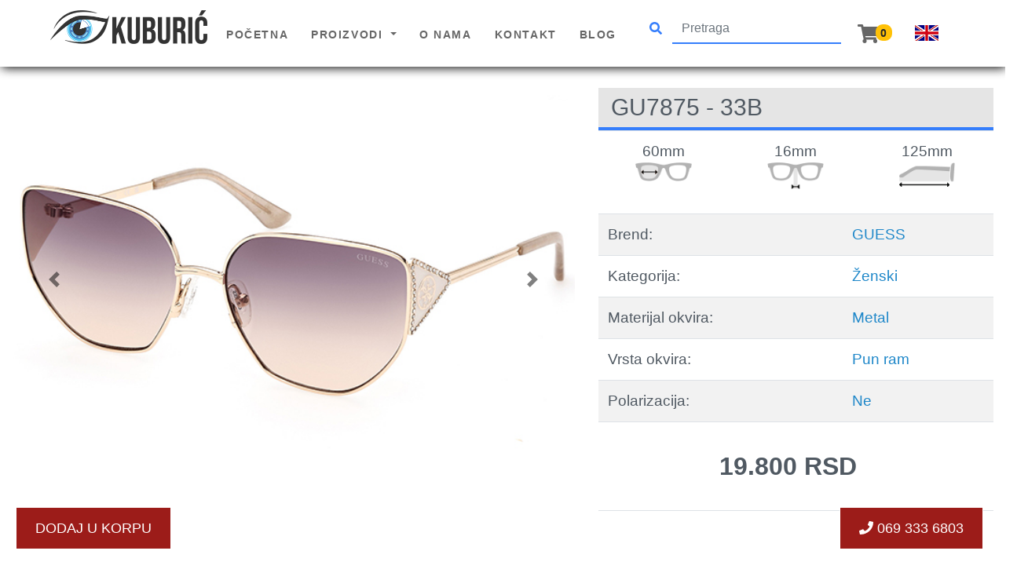

--- FILE ---
content_type: text/html; charset=UTF-8
request_url: https://kuburicshop.rs/suncane-naocare/details/gu7875-33b
body_size: 24243
content:
<!DOCTYPE html>
<html>

<head>
   <meta charset="UTF-8">
   <meta name="viewport" content="width=device-width, initial-scale=1.0, viewport-fit=cover">
   <meta http-equiv="X-UA-Compatible" content="ie=edge">
   <meta name="description" content="Model GU7875 - 33B">
   <meta name="keywords" content="real estate, property, montenegro, sale, rent">
   <meta name="google-site-verification" content="nJLOEB96lz-8rvM8ZFIyD8OjZ8Y26A3GvL1JQdyFLvg" />


   <link rel="stylesheet" href="https://kuburicshop.rs/css/style.css">
   <link rel="stylesheet" href="https://kuburicshop.rs/css/plugins.css">
   <link rel="stylesheet" href="https://kuburicshop.rs/css/jquery-ui.css">
   <!-- Bootstrap CSS https://getbootstrap.com/docs/4.3/getting-started/introduction/ -->
   <link rel="stylesheet" href="https://stackpath.bootstrapcdn.com/bootstrap/4.4.1/css/bootstrap.min.css"
      integrity="sha384-Vkoo8x4CGsO3+Hhxv8T/Q5PaXtkKtu6ug5TOeNV6gBiFeWPGFN9MuhOf23Q9Ifjh" crossorigin="anonymous">
   

   <!-- Google Fonts https://fonts.google.com/ -->
   <link href="https://fonts.googleapis.com/css?family=Lato:300,400,700&display=swap" rel="stylesheet">
   <!-- Animate.css https://cdnjs.com/libraries/animate.css/
		https://daneden.github.io/animate.css/ -->
   <link rel="stylesheet" href="https://cdnjs.cloudflare.com/ajax/libs/animate.css/3.7.2/animate.min.css">
   <!-- Lightbox Image Gallery https://cdnjs.com/libraries/lightbox2  https://lokeshdhakar.com/projects/lightbox2/ -->
   <link rel="stylesheet" href="https://cdnjs.cloudflare.com/ajax/libs/lightbox2/2.11.1/css/lightbox.min.css">
   <!-- Owl Carousel https://cdnjs.com/libraries/OwlCarousel2
		http://owlcarousel2.github.io/OwlCarousel2/ -->
   <link rel="stylesheet" href="https://cdnjs.cloudflare.com/ajax/libs/OwlCarousel2/2.3.4/assets/owl.carousel.min.css">
   <link rel="stylesheet"
      href="https://cdnjs.cloudflare.com/ajax/libs/OwlCarousel2/2.3.4/assets/owl.theme.default.min.css">

   <script src="https://code.jquery.com/jquery-3.5.1.min.js"
      integrity="sha256-9/aliU8dGd2tb6OSsuzixeV4y/faTqgFtohetphbbj0=" crossorigin="anonymous"></script>
      <script
  src="https://code.jquery.com/ui/1.12.1/jquery-ui.js"
  integrity="sha256-T0Vest3yCU7pafRw9r+settMBX6JkKN06dqBnpQ8d30="
  crossorigin="anonymous"></script>
  
   <script src="https://cdn.jsdelivr.net/npm/popper.js@1.16.0/dist/umd/popper.min.js"
      integrity="sha384-Q6E9RHvbIyZFJoft+2mJbHaEWldlvI9IOYy5n3zV9zzTtmI3UksdQRVvoxMfooAo" crossorigin="anonymous">
   </script>
   <script src="https://stackpath.bootstrapcdn.com/bootstrap/4.4.1/js/bootstrap.min.js"
      integrity="sha384-wfSDF2E50Y2D1uUdj0O3uMBJnjuUD4Ih7YwaYd1iqfktj0Uod8GCExl3Og8ifwB6" crossorigin="anonymous">
   </script>
   
   
   
   <!-- Meta Pixel Code -->
    <script>
    !function(f,b,e,v,n,t,s)
    {if(f.fbq)return;n=f.fbq=function(){n.callMethod?
    n.callMethod.apply(n,arguments):n.queue.push(arguments)};
    if(!f._fbq)f._fbq=n;n.push=n;n.loaded=!0;n.version='2.0';
    n.queue=[];t=b.createElement(e);t.async=!0;
    t.src=v;s=b.getElementsByTagName(e)[0];
    s.parentNode.insertBefore(t,s)}(window, document,'script',
    'https://connect.facebook.net/en_US/fbevents.js');
    fbq('init', '1342682246275215');
    fbq('track', 'PageView');
    </script>
    <noscript><img height="1" width="1" style="display:none"
    src="https://www.facebook.com/tr?id=1342682246275215&ev=PageView&noscript=1"
    /></noscript>
    <!-- End Meta Pixel Code -->
   
   






<!-- Google Tag Manager -->
<script>(function(w,d,s,l,i){w[l]=w[l]||[];w[l].push({'gtm.start':
new Date().getTime(),event:'gtm.js'});var f=d.getElementsByTagName(s)[0],
j=d.createElement(s),dl=l!='dataLayer'?'&l='+l:'';j.async=true;j.src=
'https://www.googletagmanager.com/gtm.js?id='+i+dl;f.parentNode.insertBefore(j,f);
})(window,document,'script','dataLayer','GTM-WZQLG2X');</script>
<!-- End Google Tag Manager -->


<script src="https://cdnjs.cloudflare.com/ajax/libs/jqueryui-touch-punch/0.2.3/jquery.ui.touch-punch.min.js" integrity="sha512-0bEtK0USNd96MnO4XhH8jhv3nyRF0eK87pJke6pkYf3cM0uDIhNJy9ltuzqgypoIFXw3JSuiy04tVk4AjpZdZw==" crossorigin="anonymous"></script>

   <title>GU7875 - 33B</title>


</head>

<body  data-spy="scroll" data-target="#nav-tabs">
    
 
    
    
    
    <input type="hidden" id="refreshed" value="no">
    
    <!--- Navigation -->
<nav class="navbar navbar-expand-lg navbar fixed-top solid">
   <div class="container-fluid pl-xl-5 pr-xl-5">
      <a class="navbar-brand mb-3" href="https://kuburicshop.rs">
         <img src="https://kuburicshop.rs/img/Optika Kuburić logo_2.png" class="img-fluid">
      </a>
      <a class="nav-link d-block d-lg-none" href="https://kuburicshop.rs/korpa"><i class="fa"
            style="font-size:24px">&#xf07a;</i>
         <span class='badge badge-warning' id='lblCartCount'
            style="font-size: 14px; padding-left: 6px; padding-right: 6px;-webkit-border-radius: 9px;-moz-border-radius: 9px;border-radius: 9px; vertical-align: top;margin-left: -10px;">
            0</span>
      </a>
     
      
       <a class="nav-item dropdown d-block d-lg-none" style="background-color:white">
               <a class="nav-link d-block d-lg-none" href="" id="navbarDropdown" role="button" data-toggle="dropdown"
                  aria-haspopup="true" aria-expanded="false">
                  <i class="fa fa-search" style="color: #357EFC; font-size:25px;"></i>
               </a>
               <div class="dropdown-menu" aria-labelledby="navbarDropdown" >
                  
               <!-- Search form -->
               <form class="navbar-form" method="post" action="https://kuburicshop.rs/search" autocomplete="off">
                  <!-- navbar-form Starts -->
                  <div class="input-group">
                     <!-- input-group Starts -->
                     <button type="submit" value="Search" name="search" class="btn">
                        <i class="fa fa-search" style="color: #357EFC"></i>
                     </button>
                     <input class="form-control" type="text" placeholder="Pretraga" name="search"
                        style="border: none;border-bottom: 2px solid #357EFC;background: transparent;" required>
                     <span class="input-group-btn">
                        <!-- input-group-btn Starts -->

                     </span><!-- input-group-btn Ends -->
                  </div><!-- input-group Ends -->
               </form><!-- navbar-form Ends -->
                
               </div>
            </a>

      

      <button class="navbar-toggler" type="button" data-toggle="collapse" data-target="#navbarResponsive">
         <span class="custom-toggler-icon d-block d-lg-none"><i class="fas fa-bars"></i></span>
      </button>

      <div class="collapse navbar-collapse" id="navbarResponsive">
         <ul class="nav navbar-nav navbar-left">
            <li class="nav-item">
               <a class="nav-link "
                  href="https://kuburicshop.rs">Početna</a>
            </li>
            <li class="nav-item dropdown">
               <a class="nav-link dropdown-toggle" href="" id="navbarDropdown" role="button" data-toggle="dropdown"
                  aria-haspopup="true" aria-expanded="false">
                  Proizvodi
               </a>
               <div class="dropdown-menu" aria-labelledby="navbarDropdown" style="opacity: 0.9;">

                  <a class="dropdown-item" href="https://kuburicshop.rs/suncane-naocare">SUNČANE NAOČARE</a>
                  <a class="dropdown-item" href="https://kuburicshop.rs/dioptrijski-ramovi">DIOPTRIJSKI OKVIRI</a>
                  <a class="dropdown-item" href="https://kuburicshop.rs/kontaktna-sociva">SOČIVA</a>
                  <a class="dropdown-item" href="https://kuburicshop.rs/dodaci">Dodaci</a>
               </div>
            </li>
            <li class="nav-item">
               <a class="nav-link "
                  href="https://kuburicshop.rs/pages/about">O nama</a>
            </li>
            <li class="nav-item">
               <a class="nav-link "
                  href="https://kuburicshop.rs/pages/contact">Kontakt</a>
            </li>
             <li class="nav-item">
               <a class="nav-link "
                  href="https://kuburicshop.rs/blogs">Blog</a>
            </li>
         </ul>
         <ul class="nav navbar-nav ml-auto">
            <li class="nav-item">

               <!-- Search form -->
               <form class="navbar-form" method="post" action="https://kuburicshop.rs/search">
                  <!-- navbar-form Starts -->
                  <div class="input-group">
                     <!-- input-group Starts -->
                     <button type="submit" value="Search" name="search" class="btn">
                        <i class="fa fa-search" style="color: #357EFC"></i>
                     </button>
                     <input class="form-control" type="text" placeholder="Pretraga" name="search"
                        style="border: none;border-bottom: 2px solid #357EFC;background: transparent;" required>
                     <span class="input-group-btn">
                        <!-- input-group-btn Starts -->

                     </span><!-- input-group-btn Ends -->
                  </div><!-- input-group Ends -->
               </form><!-- navbar-form Ends -->


            </li>
            <li class="nav-item">
               <a class="nav-link "
                  href="https://kuburicshop.rs/korpa"><i class="fa" style="font-size:24px">&#xf07a;</i>
                  <span class='badge badge-warning' id='lblCartCount' style="  font-size: 14px; padding-left: 6px;
						padding-right: 6px;
                  -webkit-border-radius: 9px;
                  -moz-border-radius: 9px;
                  border-radius: 9px; vertical-align: top;
                  margin-left: -10px;"> 
            0     </span>
               </a>
            </li>

            <li class="nav-item">
               <a class="nav-link mne-flag" href="https://kuburicshop.rs/en/sunglasses/details/gu7875-33b"><img
                     src="https://kuburicshop.rs/img/en_zastava.jpg"></a>
            </li>
         </ul>
      </div>

   </div>
</nav>
<!--- End Navigation -->
<div id="details" class="offset">
   <div class="container-fluid">
            <div class="row">
         <div class="col-md-6 col-lg-7 property-carousel">
            <div id="sunglasses-carousel" class="carousel slide" data-ride="carousel">
               <ol class="carousel-indicators">
                  <li data-target="#sunglasses-carousel" data-slide-to="0" class="active"></li>
                                                   </ol>
               <div class="carousel-inner">
                                    
                                    <div class="carousel-item active">
                     <img class="d-block w-100" src="https://kuburicshop.rs/public/img/GU7875 (33B)-1.jpg" />
                  </div>
                  
                  
                  
                  
                  
                  
                                    
                  
                  
                                    <div class="carousel-item">
                     <img class="d-block w-100" src="https://kuburicshop.rs/public/img/GU7875 (33B)-2.jpg" />
                  </div>
                  
                  
                                    <div class="carousel-item">
                     <img class="d-block w-100" src="https://kuburicshop.rs/public/img/GU7875 (33B)-3.jpg" />
                  </div>
                  
                  

               </div>
               <!--- End carousel-inner-->
               <a class="carousel-control-prev" data-target="#sunglasses-carousel" role="button" data-slide="prev">
                  <span class="carousel-control-prev-icon" aria-hidden="true"></span>
                  <span class="sr-only">Previous</span>
               </a>
               <a class="carousel-control-next" data-target="#sunglasses-carousel" role="button" data-slide="next">
                  <span class="carousel-control-next-icon" aria-hidden="true"></span>
                  <span class="sr-only">Next</span>
               </a>
            </div>

         </div>
         <!--- End col-md8-->

         <div class="col-md-6 col-lg-5">
            <div id="title-heading">
               <div class="row">
                  <div class="col-12">
                     <h1 class="title-heading">GU7875 - 33B</h1>

                  </div>
               </div>
            </div>


            <div class="details-info border-bottom pb-3 stify-content-center text-center">



               <div class="table-responsive" style="margin-bottom:-45px">
                  <!-- table-responsive Starts -->
                  <table class="table" style="border: none; color:#505962;">
                     <!-- table Starts -->


                     <tr>
                        <td style="text-align: center; border:'0';"
                           >
                           60mm <br>
                           <img src="https://kuburicshop.rs/public/img/dimenzija1.png" class="img-fluid"
                              style="max-height: 150px;">
                        </td>

                        <td style="text-align: center;"
                           >
                           16mm<br>
                           <img src="https://kuburicshop.rs/public/img/dimenzija3.png" class="img-fluid"
                              style="max-height: 150px;">
                        </td>

                        <td style="text-align: center; "
                           >
                           125mm<br>
                           <img src="https://kuburicshop.rs/public/img/dimenzija4.png" class="img-fluid"
                              style="max-height: 150px;">
                        </td>

                     </tr>
                  </table><!-- table Ends -->

               </div><!-- table-responsive Ends -->

               <div class="table-responsive  mt-5">
                  <!-- table-responsive Starts -->
                  <table class="table table-striped border-bottom" style="color:#505962;">
                     <!-- table Starts -->
                     
                      <tr style="text-align: left;">
                        <td>
                           Brend:

                        </td>
                        <td class="text-loft">
                           GUESS                        </td>


                     </tr>
                     
                     
                     <tr style="text-align: left;">
                        <td>
                           Kategorija:

                        </td>
                        <td class="text-loft">
                           Ženski                        </td>


                     </tr>


                     <tr style="text-align: left;">
                        <td>
                           Materijal okvira:

                        </td>
                        <td class="text-loft">
                           Metal                        </td>


                     </tr>


                     <tr style="text-align: left;">
                        <td>
                           Vrsta okvira:

                        </td>
                        <td class="text-loft">
                        Pun ram                        </td>


                     </tr>

                     <tr style="text-align: left;">
                        <td>
                           Polarizacija:

                        </td>
                        <td class="text-loft">
                           Ne                        </td>


                     </tr>

                  </table><!-- table Ends -->

               </div><!-- table-responsive Ends -->


                              <p class="no-sale-details"><b>
                     19.800 RSD                  </b></p>

                              <div class="row justify-content-center">
                  
               </div>
            </div>

            <div class="details-info pb-3 mt-3 justify-content-center text-center">


               <div class="col-6 sale-btn text-center text-uppercase mt-3">
                  <a href="tel:069 333 6803" class="btn btn-outline-dark btn-lg rounded-0 mr-2"
                     style="z-index:99999;position: fixed; bottom: 20px; right: 20px;color:white; background:#9c1c19; border: solid 1px white"><i
                        class="fas fa-phone"></i> 069 333 6803</a>
               </div>

               <form action="/cart/add" method="post">
                   
                                   
                   <input type="hidden" name="info" value="Kategorija: <b>Ženske naočare za sunce</b><br>">
                   
               <input type="hidden" name="title" value="GU7875 - 33B">
                  <input type="hidden" name="product_info" value="">
                  <input type="hidden" name="price" value="19800">
                  <input type="hidden" name="sale_price" value="19800">
                  <input type="hidden" name="sale_procent" value="0">
                                    
                                    <input type="hidden" name="img" value="GU7875 (33B)-1.jpg">
                  
                  
                  
                  
                  
                                    <input type="hidden" name="url" value="gu7875-33b">
                  <input type="hidden" name="type" value="sunglasses">
                  <input type="hidden" name="quantity" value="1">
                  <div class="sale-btn text-center text-uppercase mt-3">
                     				      
				      <input type="submit" value="DODAJ U KORPU" name="addCart"
                        class="btn btn-outline-dark btn-lg rounded-0 mr-2"
                        style="z-index:99999; position: fixed; bottom: 20px; left: 20px; color:white; background:#9c1c19; border: solid 1px white">
				      
				       
                  </div>
               </form>



            </div>
         </div>
         <!--- End col-md5-->


      </div>
      <!--- End row -->

      <div class=" row desc-video">
         <div class="col-md-7 description">
            <div>
               <h3 class="heading">OPIS</h3>
               <div class="heading-underline"></div>
            </div>
            <p class="mt-5 mt-sm-0">Model GU7875 - 33B</p>
            <p class="mt-5 mt-sm-0"><p>Sunčane naočare brenda Guess<br><br>Model je izrađen od kvalitetnih materijala, pruža udobnost pri svakodnevnom nošenju i maksimalnu zaštitu od štetnih sunčevih zraka&nbsp;<strong>-100% UV zaštita</strong>&nbsp;(UV400).<br>Uz sunčane naočare dolazi originalna Guess futrola i krpica za održavanje stakala.</p></p>
         </div>
                   
                     <div class="col-md-5 mt-5 mb-5 text-center">
         <i class="fas fa-truck" style="font-size:60px;"></i><h5 style=""> Besplatna dostava za narudžbe iznad 5000 RSD na teritoriji Srbije</h5>
         
         <i class="far fa-clock mt-3" style="font-size:60px;"></i><h5 style=""> Rok isporuke 1-3 radna dana</h5>
         <i class="far fa-money-bill-alt mt-3" style="font-size:60px;"></i><h5 style=""> Plaćanje pouzećem</h5>
         <i class="fas fa-exchange-alt mt-3" style="font-size:60px;"></i><h5 style=""> Mogućnost vraćanja robe</h5>
          </div>
                </div>
          </div>
   <!--- End container -->
</div>


<!-- Start Contact Section -->
<div id="footer" class="offset">

   <div class="container-fluid footer px-0">
      <div class="row outer">

         <div class="container">
            <div class="row py-3">


               <div class="col-md-6 px-0 pr-md-3 row">
                  <div class="col-6" style="">
                     <img src="https://kuburicshop.rs/img/Optika Kuburić logo dark-bg.png" alt="" class="img-fluid">
                     <p>Optika "Kuburić" se bavi prodajom sunčanih naočara, dioptrijskih ramova i kontaktnih sočiva, kao i izradom dioptrijskih naočara.</p>
                  </div>
                  <div class="col-6" >
                     <strong>Sremska Mitrovica</strong>
                     <p>Kralja Petra Prvog br. 5</p>
                     <strong>Kontakt</strong>
                     <p>+381 69 3336803<br>+381 22 628 126<br>info@kuburicshop.rs</p>
                     <ul class="social">
                        <li><a href="https://www.facebook.com/optikakuburic/"><i class="fab fa-facebook-square"></i></a></li>
                        <li><a href="https://instagram.com/kuburicshop"><i class="fab fa-instagram"></i></a></li>
                        

                     </ul>
                  </div>


               </div> <!-- End Column -->

               <div class="col-md-6 px-0  row footer-nav float-right">


                  <div class="col-6">
                     <strong>Navigacija</strong>
                     <p>
                        <a href="https://kuburicshop.rs/index.php">Početna</a><br>
                        <a href="https://kuburicshop.rs/blogs">Blog</a><br>
                        <a href="https://kuburicshop.rs/pages/about">O nama</a><br>
                        <a href="https://kuburicshop.rs/pages/contact">Kontakt</a><br>
                        <a href="https://kuburicshop.rs/pages/sitemap">Sitemap</a><br>
                        <b><a href="https://kuburicshop.rs/pages/terms">Uslovi korišćenja</a></b>
                     </p>
                  </div>
                  
                  <div class="col-md-6 map-container-footer float-right">
                    <iframe src="https://www.google.com/maps/embed?pb=!1m14!1m8!1m3!1d11291.016105345494!2d19.6083903!3d44.9689915!3m2!1i1024!2i768!4f13.1!3m3!1m2!1s0x0%3A0xcd99b17e8424f111!2sOPTIKA%20KUBURI%C4%86%20SM!5e0!3m2!1ssr!2suk!4v1634644057690!5m2!1ssr!2suk" width="600" height="600" style="border:0;" allowfullscreen="" loading="lazy"></iframe>
                  </div>

               
               </div> <!-- End Column -->




               <hr class="socket">
               &copy; Optika KUBURIĆ 

            </div> <!-- End Row -->

         </div> <!-- End Container -->

      </div> <!-- End Row Outer -->
   </div> <!-- End Container Fluid -->

</div>
<!-- End Contact Section -->

<script>

</script>

   <script type="text/javascript">

           onload=function(){
               var e=document.getElementById("refreshed");
               if(e.value=="no")e.value="yes";
               else{e.value="no";location.reload();}
           }

    </script>


<script src="https://kuburicshop.rs/js/main.js"></script>
<script src="https://kuburicshop.rs/js/plugins.js"></script>
<script src="https://kuburicshop.rs/js/jquery.rwdImageMaps.js"></script>
<script src="https://kuburicshop.rs/js/jquery.rwdImageMaps.min.js"></script>

<!-- Waypoints https://cdnjs.com/libraries/waypoints
		https://github.com/imakewebthings/waypoints -->
	<script src="https://cdnjs.cloudflare.com/ajax/libs/waypoints/4.0.1/jquery.waypoints.min.js"></script>
<!-- Font Awesome https://fontawesome.com/ https://use.fontawesome.com/releases/v5.11.2/js/all.js -->
<script src="https://use.fontawesome.com/releases/v5.11.2/js/all.js"></script>

<!-- Owl Carousel https://cdnjs.com/libraries/OwlCarousel2
		http://owlcarousel2.github.io/OwlCarousel2/ -->
<script src="https://cdnjs.cloudflare.com/ajax/libs/OwlCarousel2/2.3.4/owl.carousel.min.js"></script>

<!-- Bootstrap Form Validator https://cdnjs.com/libraries/1000hz-bootstrap-validator -->
<script src="https://cdnjs.cloudflare.com/ajax/libs/1000hz-bootstrap-validator/0.11.9/validator.min.js"></script>





</body>

</html>

--- FILE ---
content_type: text/html; charset=UTF-8
request_url: https://kuburicshop.rs/js/jquery.rwdImageMaps.js
body_size: 56742
content:
<!DOCTYPE html>
<html>

<head>
   <meta charset="UTF-8">
   <meta name="viewport" content="width=device-width, initial-scale=1.0, viewport-fit=cover">
   <meta http-equiv="X-UA-Compatible" content="ie=edge">
   <meta name="description" content="Kuburić shop je sajt Optike Kuburić preko kojeg se vrši online prodaja sunčanih i dioptrijskih naočara">
   <meta name="keywords" content="real estate, property, montenegro, sale, rent">
   <meta name="google-site-verification" content="nJLOEB96lz-8rvM8ZFIyD8OjZ8Y26A3GvL1JQdyFLvg" />


   <link rel="stylesheet" href="https://kuburicshop.rs/css/style.css">
   <link rel="stylesheet" href="https://kuburicshop.rs/css/plugins.css">
   <link rel="stylesheet" href="https://kuburicshop.rs/css/jquery-ui.css">
   <!-- Bootstrap CSS https://getbootstrap.com/docs/4.3/getting-started/introduction/ -->
   <link rel="stylesheet" href="https://stackpath.bootstrapcdn.com/bootstrap/4.4.1/css/bootstrap.min.css"
      integrity="sha384-Vkoo8x4CGsO3+Hhxv8T/Q5PaXtkKtu6ug5TOeNV6gBiFeWPGFN9MuhOf23Q9Ifjh" crossorigin="anonymous">
   

   <!-- Google Fonts https://fonts.google.com/ -->
   <link href="https://fonts.googleapis.com/css?family=Lato:300,400,700&display=swap" rel="stylesheet">
   <!-- Animate.css https://cdnjs.com/libraries/animate.css/
		https://daneden.github.io/animate.css/ -->
   <link rel="stylesheet" href="https://cdnjs.cloudflare.com/ajax/libs/animate.css/3.7.2/animate.min.css">
   <!-- Lightbox Image Gallery https://cdnjs.com/libraries/lightbox2  https://lokeshdhakar.com/projects/lightbox2/ -->
   <link rel="stylesheet" href="https://cdnjs.cloudflare.com/ajax/libs/lightbox2/2.11.1/css/lightbox.min.css">
   <!-- Owl Carousel https://cdnjs.com/libraries/OwlCarousel2
		http://owlcarousel2.github.io/OwlCarousel2/ -->
   <link rel="stylesheet" href="https://cdnjs.cloudflare.com/ajax/libs/OwlCarousel2/2.3.4/assets/owl.carousel.min.css">
   <link rel="stylesheet"
      href="https://cdnjs.cloudflare.com/ajax/libs/OwlCarousel2/2.3.4/assets/owl.theme.default.min.css">

   <script src="https://code.jquery.com/jquery-3.5.1.min.js"
      integrity="sha256-9/aliU8dGd2tb6OSsuzixeV4y/faTqgFtohetphbbj0=" crossorigin="anonymous"></script>
      <script
  src="https://code.jquery.com/ui/1.12.1/jquery-ui.js"
  integrity="sha256-T0Vest3yCU7pafRw9r+settMBX6JkKN06dqBnpQ8d30="
  crossorigin="anonymous"></script>
  
   <script src="https://cdn.jsdelivr.net/npm/popper.js@1.16.0/dist/umd/popper.min.js"
      integrity="sha384-Q6E9RHvbIyZFJoft+2mJbHaEWldlvI9IOYy5n3zV9zzTtmI3UksdQRVvoxMfooAo" crossorigin="anonymous">
   </script>
   <script src="https://stackpath.bootstrapcdn.com/bootstrap/4.4.1/js/bootstrap.min.js"
      integrity="sha384-wfSDF2E50Y2D1uUdj0O3uMBJnjuUD4Ih7YwaYd1iqfktj0Uod8GCExl3Og8ifwB6" crossorigin="anonymous">
   </script>
   
   
   
   <!-- Meta Pixel Code -->
    <script>
    !function(f,b,e,v,n,t,s)
    {if(f.fbq)return;n=f.fbq=function(){n.callMethod?
    n.callMethod.apply(n,arguments):n.queue.push(arguments)};
    if(!f._fbq)f._fbq=n;n.push=n;n.loaded=!0;n.version='2.0';
    n.queue=[];t=b.createElement(e);t.async=!0;
    t.src=v;s=b.getElementsByTagName(e)[0];
    s.parentNode.insertBefore(t,s)}(window, document,'script',
    'https://connect.facebook.net/en_US/fbevents.js');
    fbq('init', '1342682246275215');
    fbq('track', 'PageView');
    </script>
    <noscript><img height="1" width="1" style="display:none"
    src="https://www.facebook.com/tr?id=1342682246275215&ev=PageView&noscript=1"
    /></noscript>
    <!-- End Meta Pixel Code -->
   
   






<!-- Google Tag Manager -->
<script>(function(w,d,s,l,i){w[l]=w[l]||[];w[l].push({'gtm.start':
new Date().getTime(),event:'gtm.js'});var f=d.getElementsByTagName(s)[0],
j=d.createElement(s),dl=l!='dataLayer'?'&l='+l:'';j.async=true;j.src=
'https://www.googletagmanager.com/gtm.js?id='+i+dl;f.parentNode.insertBefore(j,f);
})(window,document,'script','dataLayer','GTM-WZQLG2X');</script>
<!-- End Google Tag Manager -->


<script src="https://cdnjs.cloudflare.com/ajax/libs/jqueryui-touch-punch/0.2.3/jquery.ui.touch-punch.min.js" integrity="sha512-0bEtK0USNd96MnO4XhH8jhv3nyRF0eK87pJke6pkYf3cM0uDIhNJy9ltuzqgypoIFXw3JSuiy04tVk4AjpZdZw==" crossorigin="anonymous"></script>

   <title>Kuburić shop - Online shop optike Kuburić iz Sremske Mitrovice</title>


</head>

<body  data-spy="scroll" data-target="#nav-tabs">
    
 
    
    
    
    <input type="hidden" id="refreshed" value="no">
    
    <!--- Navigation -->
<nav class="navbar navbar-expand-lg navbar fixed-top solid">
   <div class="container-fluid pl-xl-5 pr-xl-5">
      <a class="navbar-brand mb-3" href="https://kuburicshop.rs">
         <img src="https://kuburicshop.rs/img/Optika Kuburić logo_2.png" class="img-fluid">
      </a>
      <a class="nav-link d-block d-lg-none" href="https://kuburicshop.rs/korpa"><i class="fa"
            style="font-size:24px">&#xf07a;</i>
         <span class='badge badge-warning' id='lblCartCount'
            style="font-size: 14px; padding-left: 6px; padding-right: 6px;-webkit-border-radius: 9px;-moz-border-radius: 9px;border-radius: 9px; vertical-align: top;margin-left: -10px;">
            0</span>
      </a>
     
      
       <a class="nav-item dropdown d-block d-lg-none" style="background-color:white">
               <a class="nav-link d-block d-lg-none" href="" id="navbarDropdown" role="button" data-toggle="dropdown"
                  aria-haspopup="true" aria-expanded="false">
                  <i class="fa fa-search" style="color: #357EFC; font-size:25px;"></i>
               </a>
               <div class="dropdown-menu" aria-labelledby="navbarDropdown" >
                  
               <!-- Search form -->
               <form class="navbar-form" method="post" action="https://kuburicshop.rs/search" autocomplete="off">
                  <!-- navbar-form Starts -->
                  <div class="input-group">
                     <!-- input-group Starts -->
                     <button type="submit" value="Search" name="search" class="btn">
                        <i class="fa fa-search" style="color: #357EFC"></i>
                     </button>
                     <input class="form-control" type="text" placeholder="Pretraga" name="search"
                        style="border: none;border-bottom: 2px solid #357EFC;background: transparent;" required>
                     <span class="input-group-btn">
                        <!-- input-group-btn Starts -->

                     </span><!-- input-group-btn Ends -->
                  </div><!-- input-group Ends -->
               </form><!-- navbar-form Ends -->
                
               </div>
            </a>

      

      <button class="navbar-toggler" type="button" data-toggle="collapse" data-target="#navbarResponsive">
         <span class="custom-toggler-icon d-block d-lg-none"><i class="fas fa-bars"></i></span>
      </button>

      <div class="collapse navbar-collapse" id="navbarResponsive">
         <ul class="nav navbar-nav navbar-left">
            <li class="nav-item">
               <a class="nav-link active"
                  href="https://kuburicshop.rs">Početna</a>
            </li>
            <li class="nav-item dropdown">
               <a class="nav-link dropdown-toggle" href="" id="navbarDropdown" role="button" data-toggle="dropdown"
                  aria-haspopup="true" aria-expanded="false">
                  Proizvodi
               </a>
               <div class="dropdown-menu" aria-labelledby="navbarDropdown" style="opacity: 0.9;">

                  <a class="dropdown-item" href="https://kuburicshop.rs/suncane-naocare">SUNČANE NAOČARE</a>
                  <a class="dropdown-item" href="https://kuburicshop.rs/dioptrijski-ramovi">DIOPTRIJSKI OKVIRI</a>
                  <a class="dropdown-item" href="https://kuburicshop.rs/kontaktna-sociva">SOČIVA</a>
                  <a class="dropdown-item" href="https://kuburicshop.rs/dodaci">Dodaci</a>
               </div>
            </li>
            <li class="nav-item">
               <a class="nav-link "
                  href="https://kuburicshop.rs/pages/about">O nama</a>
            </li>
            <li class="nav-item">
               <a class="nav-link "
                  href="https://kuburicshop.rs/pages/contact">Kontakt</a>
            </li>
             <li class="nav-item">
               <a class="nav-link "
                  href="https://kuburicshop.rs/blogs">Blog</a>
            </li>
         </ul>
         <ul class="nav navbar-nav ml-auto">
            <li class="nav-item">

               <!-- Search form -->
               <form class="navbar-form" method="post" action="https://kuburicshop.rs/search">
                  <!-- navbar-form Starts -->
                  <div class="input-group">
                     <!-- input-group Starts -->
                     <button type="submit" value="Search" name="search" class="btn">
                        <i class="fa fa-search" style="color: #357EFC"></i>
                     </button>
                     <input class="form-control" type="text" placeholder="Pretraga" name="search"
                        style="border: none;border-bottom: 2px solid #357EFC;background: transparent;" required>
                     <span class="input-group-btn">
                        <!-- input-group-btn Starts -->

                     </span><!-- input-group-btn Ends -->
                  </div><!-- input-group Ends -->
               </form><!-- navbar-form Ends -->


            </li>
            <li class="nav-item">
               <a class="nav-link "
                  href="https://kuburicshop.rs/korpa"><i class="fa" style="font-size:24px">&#xf07a;</i>
                  <span class='badge badge-warning' id='lblCartCount' style="  font-size: 14px; padding-left: 6px;
						padding-right: 6px;
                  -webkit-border-radius: 9px;
                  -moz-border-radius: 9px;
                  border-radius: 9px; vertical-align: top;
                  margin-left: -10px;"> 
            0     </span>
               </a>
            </li>

            <li class="nav-item">
               <a class="nav-link mne-flag" href="https://kuburicshop.rs/en/"><img
                     src="https://kuburicshop.rs/img/en_zastava.jpg"></a>
            </li>
         </ul>
      </div>

   </div>
</nav>
<!--- End Navigation -->
<!-- Start Landing Page Image -->
<div class="landing">
   <div class="home-wrap">
      <div class="home-inner"></div>
   </div>
</div>
<!-- End Landing Page Image -->

<!-- Start Landing Page Caption -->
<div class="caption text-center text-light text-uppercase pr-2 pl-2">

   <h1 class="font-weight-bold">KUBURIĆ SHOP</h1>
  <h3 style="font-family: 'Lucida Handwriting',cursive;" class="welcome">DOBRODOŠLI</h3> <h3>u online kutak optičarske radnje Kuburić iz Sremske Mitrovice</h3>
  <div >
      <a class="scroll btn btn-outline-light btn-lg rounded-0 mt-2 mt-sm-0 btn-adress"  href="https://goo.gl/maps/KmkNtKbpMP7rwVfn9"><i class="fas fa-map-marker-alt"></i> Kralja Petra Prvog, br. 5</a>
      <a class="scroll btn btn-outline-light btn-lg rounded-0  mt-2 mt-sm-0 btn-phone"  href="tel:+381693336803"><i class="fas fa-phone"></i> +381693336803</a>
  </div>
   <a class="scroll btn btn-outline-light btn-lg rounded-0 mt-5" data-toggle="tab" href="#sale-category" style="background:white; color:black;">Počni kupovinu</a>
</div>
<!-- End Landing Page Caption -->

<!-- Start Bouncing Down Arrow -->
<a href="#sale-category" class="down-arrow text-center">
   <div class="arrow  d-md-block">
      <i class="fas fa-angle-down"></i>
   </div>
</a>

<!-- End Bouncing Down Arrow -->


<!-- Start Theme Heading -->
		<div class="row text-center py-4 justify-content-center" style="background-color:white">
			<div class="col-11 col-md-10 col-lg-9">
			
				<p class="description-home os-animation mt-4" data-animation="fadeInUp"style="animation-duration:2s" >

                    Optika Kuburić je porodična firma koja je počela sa radom davne 1990. godine.

                </p>
				
			</div>
		</div>
<!-- End Theme Heading -->



 <!-- Services -->
 <div style="background-color:white">
     
 
<section class="container services section-padding pb-5" id="services" >
      <div class="col-md-12 services-content">
          <div class="row align-items-center row-services">
            <div class="col col-12 col-md-6 services-slider">
                <div class="d-block d-md-none">
                        <h2 class="os-animation services-title" data-animation="fadeInRight" style="animation-duration:2s">Optika</h2>
                        <div class="services-underline os-animation" data-animation="fadeInRight" style="animation-duration:2s"></div>  
                    </div>
                <img src="https://kuburicshop.rs/img/optika.jpg" alt="pocetna" class="img-fluid os-animation mr-5" style="border-radius: 10%;animation-duration:2s;" data-animation="fadeInLeft">
            </div>
           
            <div class="col col-12 col-md-6 services-text ">
                    <div class="d-none d-md-block">
                        <h2 class="os-animation services-title" data-animation="fadeInRight" style="animation-duration:2s">Optika</h2>
                        <div class="services-underline os-animation" data-animation="fadeInRight" style="animation-duration:2s"></></div>  
                    </div>
                  
                   
                    <p class="short-text-services mt-md-5 os-animation" data-animation="fadeInRight" style="animation-duration:2s">Kako je iza nas više od 30 godina uspešnog rada i veliki broj
zadovoljnih klijenata, koji su koristili naše usluge i proizvode,
možemo se pohvaliti da smo stvorili prepoznatljivo ime u našem
gradu i šire. Spremni smo da odgovorimo i na tvoje zahteve! </p>
                    <a class="scroll btn btn-outline-light btn-lg rounded-0 mb-4 os-animation" href="https://kuburicshop.rs/pages/about" data-animation="fadeInRight" style="animation-duration:2s">Saznaj više</a>
          
            </div>  
         </div>
       </div>
       
        <div class="col-md-12 services-content mt-5">
          <div class="row align-items-center">
              
               <div class="col col-12 col-md-6 services-text">
                   
                    <div class="d-none d-md-block">
                        <h2 class="os-animation" data-animation="fadeInLeft" style="animation-duration:2s">Tim</h2>
                        <div class="services-underline os-animation" data-animation="fadeInLeft" style="animation-duration:2s"></div>  
                    </div>
                  
                   
                    <p class="short-text-services mt-md-5 os-animation" data-animation="fadeInLeft" style="animation-duration:2s">
                        Tim zaposlenih u našoj optici čine diplomirani optičari i
optometristi, koji će te dočekati sa osmehom i stručno odgovoriti
na tvoje potrebe! Od konsultacija u odabiru, preko izrade naočara
ili popravki, do tvoje uspešne kupovine – oni su tu!
                    </p>
                    <a class="scroll btn btn-outline-light btn-lg rounded-0 mb-4 os-animation" data-toggle="tab" href="#menu" data-animation="fadeInLeft" style="animation-duration:2s">Saznaj više</a>
          
            </div>  
              
            <div class="col col-12 col-md-6 services-slider">
                 <div class="d-block d-md-none">
                        <h2 class="os-animation" data-animation="fadeInLeft" style="animation-duration:2s">Tim</h2>
                        <div class="services-underline os-animation" data-animation="fadeInLeft" style="animation-duration:2s"></div>  
                    </div>
                <img src="https://kuburicshop.rs/img/tim.jpg" alt="tim" class="img-fluid os-animation" style="border-radius: 10%; animation-duration:2s;" data-animation="fadeInRight">
            </div>
           
           
         </div>
       </div> 
       
        <div class="col-md-12 services-content mt-5">
          <div class="row align-items-center">
            <div class="col col-12 col-md-6 services-slider">
                 <div class="d-block d-md-none">
                        <h2 class="os-animation" data-animation="fadeInRight" style="animation-duration:2s">Izrada dioptrijskijh stakla</h2>
                        <div class="services-underline os-animation" data-animation="fadeInRight" style="animation-duration:2s"></div>  
                    </div>
          <img src="https://kuburicshop.rs/img/stakla.jpg" alt="pocetna" class="img-fluid os-animation" style="border-radius: 10%; animation-duration:2s;" data-animation="fadeInLeft">
            </div>
           
            <div class="col col-12 col-md-6 services-text">
                    <div class="d-none d-md-block">
                        <h2 class="os-animation" data-animation="fadeInRight" style="animation-duration:2s">Izrada dioptrijskijh stakla</h2>
                        <div class="services-underline os-animation" data-animation="fadeInRight" style="animation-duration:2s"></div>  
                    </div>
                  
                   
                    <p class="short-text-services mt-md-5 os-animation" data-animation="fadeInRight" style="animation-duration:2s">Dioptrijska stakla izrađujemo u skladu sa poslednjim
tehnologijama, na najpreciznijoj mašini za završnu obradu
dioptijskih stakala, francuskog proizvođača „Briot“. Osim
optičarskih aparata poslednjih generacija, svake naočare se

izrađuju sa posebnom pažnjom i strpljenjem!</p>
                    <a class="scroll btn btn-outline-light btn-lg rounded-0 mb-4 os-animation" data-animation="fadeInRight" href="https://kuburicshop.rs/blogs/details/izrada-dioptrijskih-stakala" style="animation-duration:2s">Saznaj više</a>
          
            </div>  
         </div>
       </div>
       
       
        <div class="col-md-12 services-content mt-5">
          <div class="row align-items-center">
              
               <div class="col col-12 col-md-6 services-text">
                   
                    <div class="d-none d-md-block">
                        <h2 class="os-animation" data-animation="fadeInLeft" style="animation-duration:2s">Optometrijski pregled</h2>
                        <div class="services-underline os-animation" data-animation="fadeInLeft" style="animation-duration:2s"></div>  
                    </div>
                  
                   
                    <p class="short-text-services mt-md-5 os-animation" data-animation="fadeInLeft" style="animation-duration:2s">
                        Školovani optometristi obavljaju preglede oštrine vida u našoj
optici, svakog radnog dana! Poseti nas i BESPLATNO proveri vid!
                    </p>
                    <a class="scroll btn btn-outline-light btn-lg rounded-0 mb-4 os-animation" href="https://kuburicshop.rs/blogs/details/ta-je-optometrija" data-animation="fadeInLeft" style="animation-duration:2s">Saznaj više</a>
          
            </div>  
              
            <div class="col col-12 col-md-6 services-slider">
                 <div class="d-block d-md-none">
                        <h2 class="os-animation" data-animation="fadeInLeft" style="animation-duration:2s">Optometrijski pregled</h2>
                        <div class="services-underline os-animation" data-animation="fadeInLeft" style="animation-duration:2s"></div>  
                    </div>
                <img src="https://kuburicshop.rs/img/pregled.jpg" alt="pocetna" class="img-fluid os-animation" style="border-radius: 10%; animation-duration:2s;" data-animation="fadeInRight">
            </div>
           
           
         </div>
       </div> 
</section>

</div>
<!-- Start Theme Heading -->
		<div class="row text-center py-4 justify-content-center" style="background-color:white;">
			<div class="col-11 col-md-10 col-lg-9">
			
				<p class="description-home os-animation  mb-5" data-animation="fadeInUp"style="animation-duration:2s" >

                    Želimo ti srećnu kupovinu!

                </p>
				
			</div>
		</div>
<!-- End Theme Heading -->


<!-- Start sale category Section -->

<div id="sale-category">

   <div class="jumbotron mb-0">
      <div class="container py-2">

         <div>
            <h3 class="heading">Kategorije Proizvoda </h3>
            <div class="heading-underline"></div>
         </div>


         <div class="row justify-content-center text-center px-lg-4 px-xl-5">

         

            <div class="col-md-6 col-lg-6 mt-5">
               <a href="https://kuburicshop.rs/suncane-naocare">
                  <div class="sale-category-column" id="apartments">
                     <h3 class="border-bottom py-2 mx-3 text-loft">SUNČANE NAOČARE</h3>
                     <p class="lead py-2">Pogledajte kompletnu ponudu sunčanih naočara</p>
                  </div>
               </a>
            </div>

         </div> <!-- End Row -->


         <div class="row justify-content-center text-center px-lg-4 px-xl-5">

            <div class="col-md-6 col-lg-6 mt-5">
               <a href="https://kuburicshop.rs/dioptrijski-ramovi">
                  <div class="sale-category-column" id="commercial">
                     <h3 class="border-bottom py-2 mx-3 text-loft">DIOPTRIJSKI RAMOVI</h3>
                     <p class="lead py-2">Pogledajte kompletnu ponudu dioptrijskih okvira</p>


                  </div>
               </a>
            </div>

       

            <div class="col-md-6 col-lg-6 mt-5">
               <a href="https://kuburicshop.rs/kontaktna-sociva">
                  <div class="sale-category-column" id="sociva">
                     <h3 class="border-bottom py-2 mx-3 text-loft">KONTAKTNA SOČIVA</h3>
                     <p class="lead py-2">Pogledajte kompletnu ponudu kontaktnih sočiva</p>
                  </div>
               </a>
            </div>
            
             <div class="col-md-6 col-lg-6 mt-5">
               <a href="https://kuburicshop.rs/dodaci">
                  <div class="sale-category-column" id="dodaci">
                     <h3 class="border-bottom py-2 mx-3 text-loft">DODACI</h3>
                     <p class="lead py-2">Dodaci za naočare</p>
                  </div>
               </a>
            </div>


         </div> <!-- End Row -->

      </div> <!-- End Container -->
   </div> <!-- End Jumbotron-->

</div>
<!-- End Sale category Section -->







<!-- Start SUNGLASSES carousel Section -->
<div id="sale" class="offset">
   <!-- Start fixed BG img-->
   <div class="fixed">

      <div class="row light">

         <div class="container">
            <div class="title">
               <h3 class="heading">Sunčane naočare</h3>
               <div class="heading-underline"></div>
            </div>


            <div id="carousel_2" class="owl-carousel owl-theme">

               
                                 <a href="https://kuburicshop.rs/suncane-naocare/details/vo5613-sb-w44-t3" class="box">
                  <div class="card">
                                                        <div class="ml-2 mr-2 mb-2">
                                   <img src="https://kuburicshop.rs/public/img/Vogue-logo.jpg " class="img-fluid mt-3" style="height:50px; width:auto;margin:auto;"/>    
                            </div> 
                                          
                                          <img src="https://kuburicshop.rs/public/img/VO5613-SB (W44-T3)-1.jpg "
                        class="card-img-top rounded-0" />
                     
                     
                     
                     
                     
                     

                     <div class="card-body">
                        <h4>VO5613-SB (W44-T3)</h4>


                        <div class="row justify-content-center mt-3">
                                       <p class=" no-sale "><b>
                  16.300 RSD               </b></p>

               
               
                        </div>

                     </div>
                                       </div><!-- End card -->
               </a>
               
                                 <a href="https://kuburicshop.rs/suncane-naocare/details/rb3447-9230r5" class="box">
                  <div class="card">
                                                        <div class="ml-2 mr-2 mb-2">
                                   <img src="https://kuburicshop.rs/public/img/Ray-Ban-logo.png " class="img-fluid mt-3" style="height:50px; width:auto;margin:auto;"/>    
                            </div> 
                                          
                                          <img src="https://kuburicshop.rs/public/img/RB3447 (9230R5)-1.jpg "
                        class="card-img-top rounded-0" />
                     
                     
                     
                     
                     
                     

                     <div class="card-body">
                        <h4>RB3447 (9230R5)</h4>


                        <div class="row justify-content-center mt-3">
                                       <p class=" no-sale "><b>
                  18.700 RSD               </b></p>

               
               
                        </div>

                     </div>
                                       </div><!-- End card -->
               </a>
               
                                 <a href="https://kuburicshop.rs/suncane-naocare/details/rb3737-00271" class="box">
                  <div class="card">
                                                        <div class="ml-2 mr-2 mb-2">
                                   <img src="https://kuburicshop.rs/public/img/Ray-Ban-logo.png " class="img-fluid mt-3" style="height:50px; width:auto;margin:auto;"/>    
                            </div> 
                                          
                                          <img src="https://kuburicshop.rs/public/img/RB3737 (00271)-1.jpg "
                        class="card-img-top rounded-0" />
                     
                     
                     
                     
                     
                     

                     <div class="card-body">
                        <h4>RB3737 (00271)</h4>


                        <div class="row justify-content-center mt-3">
                                       <p class=" no-sale "><b>
                  19.600 RSD               </b></p>

               
               
                        </div>

                     </div>
                                       </div><!-- End card -->
               </a>
               
                                 <a href="https://kuburicshop.rs/suncane-naocare/details/rb2186-90131" class="box">
                  <div class="card">
                                                        <div class="ml-2 mr-2 mb-2">
                                   <img src="https://kuburicshop.rs/public/img/Ray-Ban-logo.png " class="img-fluid mt-3" style="height:50px; width:auto;margin:auto;"/>    
                            </div> 
                                          
                                          <img src="https://kuburicshop.rs/public/img/RB2186 (901-31)-1.jpg "
                        class="card-img-top rounded-0" />
                     
                     
                     
                     
                     
                     

                     <div class="card-body">
                        <h4>RB2186 (901/31)</h4>


                        <div class="row justify-content-center mt-3">
                                       <p class=" no-sale "><b>
                  20.000 RSD               </b></p>

               
               
                        </div>

                     </div>
                                       </div><!-- End card -->
               </a>
               
                                 <a href="https://kuburicshop.rs/suncane-naocare/details/ax4145s-815887" class="box">
                  <div class="card">
                                                        <div class="ml-2 mr-2 mb-2">
                                   <img src="https://kuburicshop.rs/public/img/armani logo.png " class="img-fluid mt-3" style="height:50px; width:auto;margin:auto;"/>    
                            </div> 
                                          
                                          <img src="https://kuburicshop.rs/public/img/AX4145S (8158-87)-1.jpg "
                        class="card-img-top rounded-0" />
                     
                     
                     
                     
                     
                     

                     <div class="card-body">
                        <h4>AX4145S (8158/87)</h4>


                        <div class="row justify-content-center mt-3">
                                       <p class=" no-sale "><b>
                  9.600 RSD               </b></p>

               
               
                        </div>

                     </div>
                                       </div><!-- End card -->
               </a>
               
                                 <a href="https://kuburicshop.rs/suncane-naocare/details/gu-8224-92v" class="box">
                  <div class="card">
                                                        <div class="ml-2 mr-2 mb-2">
                                   <img src="https://kuburicshop.rs/public/img/GUESS LOGO.jpg " class="img-fluid mt-3" style="height:50px; width:auto;margin:auto;"/>    
                            </div> 
                                          
                                          <img src="https://kuburicshop.rs/public/img/GU 8224 (92V)-1.jpg "
                        class="card-img-top rounded-0" />
                     
                     
                     
                     
                     
                     

                     <div class="card-body">
                        <h4>GU 8224 (92V)</h4>


                        <div class="row justify-content-center mt-3">
                                       <p class=" no-sale "><b>
                  14.900 RSD               </b></p>

               
               
                        </div>

                     </div>
                                       </div><!-- End card -->
               </a>
               
                                 <a href="https://kuburicshop.rs/suncane-naocare/details/gu7875-33b" class="box">
                  <div class="card">
                                                        <div class="ml-2 mr-2 mb-2">
                                   <img src="https://kuburicshop.rs/public/img/GUESS LOGO.jpg " class="img-fluid mt-3" style="height:50px; width:auto;margin:auto;"/>    
                            </div> 
                                          
                                          <img src="https://kuburicshop.rs/public/img/GU7875 (33B)-1.jpg "
                        class="card-img-top rounded-0" />
                     
                     
                     
                     
                     
                     

                     <div class="card-body">
                        <h4>GU7875 - 33B</h4>


                        <div class="row justify-content-center mt-3">
                                       <p class=" no-sale "><b>
                  19.800 RSD               </b></p>

               
               
                        </div>

                     </div>
                                       </div><!-- End card -->
               </a>
               
                                 <a href="https://kuburicshop.rs/suncane-naocare/details/rb4165622t3" class="box">
                  <div class="card">
                                                        <div class="ml-2 mr-2 mb-2">
                                   <img src="https://kuburicshop.rs/public/img/Ray-Ban-logo.png " class="img-fluid mt-3" style="height:50px; width:auto;margin:auto;"/>    
                            </div> 
                                          
                                          <img src="https://kuburicshop.rs/public/img/RB4165 622 T3-1.jpg "
                        class="card-img-top rounded-0" />
                     
                     
                     
                     
                     
                     
                     
                     

                     <div class="card-body">
                        <h4>RB4165(622/T3)</h4>


                        <div class="row justify-content-center mt-3">
                                       <p class=" no-sale "><b>
                  21.300 RSD               </b></p>

               
               
                        </div>

                     </div>
                                       </div><!-- End card -->
               </a>
               
                                 <a href="https://kuburicshop.rs/suncane-naocare/details/rb3533-00271" class="box">
                  <div class="card">
                                                        <div class="ml-2 mr-2 mb-2">
                                   <img src="https://kuburicshop.rs/public/img/Ray-Ban-logo.png " class="img-fluid mt-3" style="height:50px; width:auto;margin:auto;"/>    
                            </div> 
                                          
                                          <img src="https://kuburicshop.rs/public/img/RB3533 (00271)-1.jpg "
                        class="card-img-top rounded-0" />
                     
                     
                     
                     
                     
                     

                     <div class="card-body">
                        <h4>RB3533 (00271)</h4>


                        <div class="row justify-content-center mt-3">
                                       <p class=" no-sale "><b>
                  18.700 RSD               </b></p>

               
               
                        </div>

                     </div>
                                       </div><!-- End card -->
               </a>
               
                                 <a href="https://kuburicshop.rs/suncane-naocare/details/gm0833-20b" class="box">
                  <div class="card">
                                                        <div class="ml-2 mr-2 mb-2">
                                   <img src="https://kuburicshop.rs/public/img/GUESS LOGO.jpg " class="img-fluid mt-3" style="height:50px; width:auto;margin:auto;"/>    
                            </div> 
                                          
                                          <img src="https://kuburicshop.rs/public/img/GM0833 - 20B-1.jpg "
                        class="card-img-top rounded-0" />
                     
                     
                     
                     
                     
                     

                     <div class="card-body">
                        <h4>GM0833 - 20B</h4>


                        <div class="row justify-content-center mt-3">
                                       <p class=" no-sale "><b>
                  24.100 RSD               </b></p>

               
               
                        </div>

                     </div>
                                       </div><!-- End card -->
               </a>
               

            </div> <!-- End sale Carousel -->
            <div class="sale-btn text-center text-uppercase mt-3">
               <a href="https://kuburicshop.rs/suncane-naocare"
                  class="btn btn-outline-dark btn-lg rounded-0 mr-2">POGLEDAJ SVE</a>
            </div>
         </div><!-- End Container -->

      </div><!-- End row -->
      <div class="fixed-wrap">
         <div class="fixed-light"></div>
      </div>
   </div>


</div>

<!-- End SUNGLASSES carousel Section -->


<!-- Start DIOPTRIC FRAMES carousel Section -->
<div id="sale" class="offset">
   <!-- Start fixed BG img-->
   <div class="fixed">

      <div class="row light">

         <div class="container">
            <div class="title">
               <h3 class="heading">DIOPTRIJSKI RAMOVI</h3>
               <div class="heading-underline"></div>
            </div>


            <div id="carousel_3" class="owl-carousel owl-theme">

               
                  
               <a href="https://kuburicshop.rs/dioptrijski-ramovi/details/dg5025-3045" class="box">
                  <div class="card">
                      
                                                   <div class="ml-2 mr-2 mb-2">
                                   <img src="https://kuburicshop.rs/public/img/LOGOOOO.png " class="img-fluid mt-3" style="height:50px; width:auto;margin:auto;"/>    
                            </div> 
                                          
                                          <img src="https://kuburicshop.rs/public/img/DG5025 (3045)-1.jpg "
                        class="card-img-top rounded-0" />
                     
                     
                     
                     
                     
                     

                     <div class="card-body">
                        <h4>DG5025 (3045)</h4>

                        <div class="row justify-content-center mt-3">
                                       <p class=" no-sale "><b>
                  27.200 RSD               </b></p>

               
                
                        </div>

                     </div>
                                       </div><!-- End card -->
               </a>
               
                  
               <a href="https://kuburicshop.rs/dioptrijski-ramovi/details/sk-5244-072" class="box">
                  <div class="card">
                      
                                                   <div class="ml-2 mr-2 mb-2">
                                   <img src="https://kuburicshop.rs/public/img/swarorski.jpg " class="img-fluid mt-3" style="height:50px; width:auto;margin:auto;"/>    
                            </div> 
                                          
                                          <img src="https://kuburicshop.rs/public/img/SK 5244 (072)-1.jpg "
                        class="card-img-top rounded-0" />
                     
                     

                     <div class="card-body">
                        <h4>SK 5244 (072)</h4>

                        <div class="row justify-content-center mt-3">
                                       <p class=" no-sale "><b>
                  16.300 RSD               </b></p>

               
                
                        </div>

                     </div>
                                       </div><!-- End card -->
               </a>
               
                  
               <a href="https://kuburicshop.rs/dioptrijski-ramovi/details/rb8421-2904" class="box">
                  <div class="card">
                      
                                                   <div class="ml-2 mr-2 mb-2">
                                   <img src="https://kuburicshop.rs/public/img/Ray-Ban-logo.png " class="img-fluid mt-3" style="height:50px; width:auto;margin:auto;"/>    
                            </div> 
                                          
                                          <img src="https://kuburicshop.rs/public/img/RX8421 (2904)-1.jpg "
                        class="card-img-top rounded-0" />
                     
                     
                     
                     
                     
                     

                     <div class="card-body">
                        <h4>RB8421 (2904)</h4>

                        <div class="row justify-content-center mt-3">
                                       <p class=" no-sale "><b>
                  23.000 RSD               </b></p>

               
                
                        </div>

                     </div>
                                       </div><!-- End card -->
               </a>
               
                  
               <a href="https://kuburicshop.rs/dioptrijski-ramovi/details/gu50198-093" class="box">
                  <div class="card">
                      
                                                   <div class="ml-2 mr-2 mb-2">
                                   <img src="https://kuburicshop.rs/public/img/GUESS LOGO.jpg " class="img-fluid mt-3" style="height:50px; width:auto;margin:auto;"/>    
                            </div> 
                                          
                                          <img src="https://kuburicshop.rs/public/img/GU50198 - 093-1.jpg "
                        class="card-img-top rounded-0" />
                     
                     
                     
                     
                     
                     

                     <div class="card-body">
                        <h4>GU50198 - 093</h4>

                        <div class="row justify-content-center mt-3">
                                       <p class=" no-sale "><b>
                  12.700 RSD               </b></p>

               
                
                        </div>

                     </div>
                                       </div><!-- End card -->
               </a>
               
                  
               <a href="https://kuburicshop.rs/dioptrijski-ramovi/details/ax1019-6089" class="box">
                  <div class="card">
                      
                                                   <div class="ml-2 mr-2 mb-2">
                                   <img src="https://kuburicshop.rs/public/img/armani logo.png " class="img-fluid mt-3" style="height:50px; width:auto;margin:auto;"/>    
                            </div> 
                                          
                                          <img src="https://kuburicshop.rs/public/img/AX1019 (6089)-1.jpg "
                        class="card-img-top rounded-0" />
                     
                     
                     
                     
                     
                     

                     <div class="card-body">
                        <h4>AX1019 (6089)</h4>

                        <div class="row justify-content-center mt-3">
                                       <p class=" no-sale "><b>
                  11.200 RSD               </b></p>

               
                
                        </div>

                     </div>
                                       </div><!-- End card -->
               </a>
               
                  
               <a href="https://kuburicshop.rs/dioptrijski-ramovi/details/gm0378-092" class="box">
                  <div class="card">
                      
                                                   <div class="ml-2 mr-2 mb-2">
                                   <img src="https://kuburicshop.rs/public/img/GUESS LOGO.jpg " class="img-fluid mt-3" style="height:50px; width:auto;margin:auto;"/>    
                            </div> 
                                          
                                          <img src="https://kuburicshop.rs/public/img/GM0378-01.jpg "
                        class="card-img-top rounded-0" />
                     
                     
                     
                     

                     <div class="card-body">
                        <h4>GM0378 - 092</h4>

                        <div class="row justify-content-center mt-3">
                                       <p class=" no-sale "><b>
                  14.000 RSD               </b></p>

               
                
                        </div>

                     </div>
                                       </div><!-- End card -->
               </a>
               
                  
               <a href="https://kuburicshop.rs/dioptrijski-ramovi/details/her0201-h4v" class="box">
                  <div class="card">
                      
                                                   <div class="ml-2 mr-2 mb-2">
                                   <img src="https://kuburicshop.rs/public/img/11.Carolina Herrera-logo.png " class="img-fluid mt-3" style="height:50px; width:auto;margin:auto;"/>    
                            </div> 
                                          
                                          <img src="https://kuburicshop.rs/public/img/HER0201 H4V-1.jpg "
                        class="card-img-top rounded-0" />
                     
                     
                     
                     
                     
                     

                     <div class="card-body">
                        <h4>HER0201 H4V</h4>

                        <div class="row justify-content-center mt-3">
                                       <p class=" no-sale "><b>
                  19.900 RSD               </b></p>

               
                
                        </div>

                     </div>
                                       </div><!-- End card -->
               </a>
               
                  
               <a href="https://kuburicshop.rs/dioptrijski-ramovi/details/ca286-pjp" class="box">
                  <div class="card">
                      
                                                   <div class="ml-2 mr-2 mb-2">
                                   <img src="https://kuburicshop.rs/public/img/LOGGGOOO.png " class="img-fluid mt-3" style="height:50px; width:auto;margin:auto;"/>    
                            </div> 
                                          
                                          <img src="https://kuburicshop.rs/public/img/CA286 PJP-1.jpg "
                        class="card-img-top rounded-0" />
                     
                     
                     
                     
                     
                     

                     <div class="card-body">
                        <h4>CA286 PJP</h4>

                        <div class="row justify-content-center mt-3">
                                       <p class=" no-sale "><b>
                  14.100 RSD               </b></p>

               
                
                        </div>

                     </div>
                                       </div><!-- End card -->
               </a>
               
                  
               <a href="https://kuburicshop.rs/dioptrijski-ramovi/details/ax1068-6099" class="box">
                  <div class="card">
                      
                                                   <div class="ml-2 mr-2 mb-2">
                                   <img src="https://kuburicshop.rs/public/img/armani logo.png " class="img-fluid mt-3" style="height:50px; width:auto;margin:auto;"/>    
                            </div> 
                                          
                                          <img src="https://kuburicshop.rs/public/img/AX1068 (6099)-1.jpg "
                        class="card-img-top rounded-0" />
                     
                     

                     <div class="card-body">
                        <h4>AX1068 (6099)</h4>

                        <div class="row justify-content-center mt-3">
                                       <p class=" no-sale "><b>
                  9.200 RSD               </b></p>

               
                
                        </div>

                     </div>
                                       </div><!-- End card -->
               </a>
               
                  
               <a href="https://kuburicshop.rs/dioptrijski-ramovi/details/gm0374-001" class="box">
                  <div class="card">
                      
                                                   <div class="ml-2 mr-2 mb-2">
                                   <img src="https://kuburicshop.rs/public/img/GUESS LOGO.jpg " class="img-fluid mt-3" style="height:50px; width:auto;margin:auto;"/>    
                            </div> 
                                          
                                          <img src="https://kuburicshop.rs/public/img/GM0374 - 001-1.jpg "
                        class="card-img-top rounded-0" />
                     
                     
                     
                     
                     
                     

                     <div class="card-body">
                        <h4>GM0374 - 001</h4>

                        <div class="row justify-content-center mt-3">
                                       <p class=" no-sale "><b>
                  17.440 RSD               </b></p>

               
                
                        </div>

                     </div>
                                       </div><!-- End card -->
               </a>
               

            </div> <!-- End sale Carousel -->
            <div class="sale-btn text-center text-uppercase mt-3">
               <a href="https://kuburicshop.rs/dioptrijski-ramovi"
                  class="btn btn-outline-dark btn-lg rounded-0 mr-2">POGLEDAJ SVE</a>
            </div>
         </div><!-- End Container -->

      </div><!-- End row -->
      <div class="fixed-wrap">
         <div class="fixed-light"></div>
      </div>
   </div>


</div>

<!-- End Watches carousel Section -->




<!-- Start Blogs carousel Section -->
<div id="blog" class="offset blog" style="background-color:white">
   <!-- Start fixed BG img-->
   <div class="fixed">

      <div class="row light">

         <div class="container">
            <div class="title">
               <h3 class="heading">blog</h3>
               <div class="heading-underline"></div>
            </div>
            



            <div id="carousel_blog" class="owl-carousel owl-theme">

               

               <a href="https://kuburicshop.rs/blogs/details/ta-je-optometrija" class="box">
                  <div class="card mr-4">
                          
                  

                  
                     <img src="https://kuburicshop.rs/public/img/Naslovna1.JPG "
                        class="card-img-top rounded-0" />
                     

                   


                     <div class="card-body">
                        <h4>Šta je optometrija?</h4>
                        
                        <div class="justify-content-center">
                        <p><p><span style="color: #555555; font-family: Tahoma, 'sans-serif';">Saznaj koje su kvalifikacije optometriste, oftalmologa i optičara kada je u pitanju briga o tvom vidu, i kako do pregleda.</span></p></p>
                        </div>

                     </div>
                    
                  </div><!-- End card -->
               </a>
               

               <a href="https://kuburicshop.rs/blogs/details/izrada-dioptrijskih-stakala" class="box">
                  <div class="card mr-4">
                          
                  

                  
                     <img src="https://kuburicshop.rs/public/img/stakla - blog slika.jpg "
                        class="card-img-top rounded-0" />
                     

                   


                     <div class="card-body">
                        <h4>Izrada dioptrijskih stakala</h4>
                        
                        <div class="justify-content-center">
                        <p><p><span style="color: #626262; font-family: Tahoma, 'sans-serif'; font-size: 16px;">Važni faktori u procesu izrade naočara</span></p></p>
                        </div>

                     </div>
                    
                  </div><!-- End card -->
               </a>
               

            </div> <!-- End sale Carousel -->
          <div class="sale-btn text-center text-uppercase mt-3">
               <a href="https://kuburicshop.rs/blogs"
                  class="btn btn-outline-dark btn-lg rounded-0 mr-2">POGLEDAJ SVE</a>
            </div>
         </div><!-- End Container -->

      </div><!-- End row -->
     
   </div>


</div>

<!-- End Blogs carousel Section -->











<!-- Start Contact Section -->
<div id="footer" class="offset">

   <div class="container-fluid footer px-0">
      <div class="row outer">

         <div class="container">
            <div class="row py-3">


               <div class="col-md-6 px-0 pr-md-3 row">
                  <div class="col-6" style="">
                     <img src="https://kuburicshop.rs/img/Optika Kuburić logo dark-bg.png" alt="" class="img-fluid">
                     <p>Optika "Kuburić" se bavi prodajom sunčanih naočara, dioptrijskih ramova i kontaktnih sočiva, kao i izradom dioptrijskih naočara.</p>
                  </div>
                  <div class="col-6" >
                     <strong>Sremska Mitrovica</strong>
                     <p>Kralja Petra Prvog br. 5</p>
                     <strong>Kontakt</strong>
                     <p>+381 69 3336803<br>+381 22 628 126<br>info@kuburicshop.rs</p>
                     <ul class="social">
                        <li><a href="https://www.facebook.com/optikakuburic/"><i class="fab fa-facebook-square"></i></a></li>
                        <li><a href="https://instagram.com/kuburicshop"><i class="fab fa-instagram"></i></a></li>
                        

                     </ul>
                  </div>


               </div> <!-- End Column -->

               <div class="col-md-6 px-0  row footer-nav float-right">


                  <div class="col-6">
                     <strong>Navigacija</strong>
                     <p>
                        <a href="https://kuburicshop.rs/index.php">Početna</a><br>
                        <a href="https://kuburicshop.rs/blogs">Blog</a><br>
                        <a href="https://kuburicshop.rs/pages/about">O nama</a><br>
                        <a href="https://kuburicshop.rs/pages/contact">Kontakt</a><br>
                        <a href="https://kuburicshop.rs/pages/sitemap">Sitemap</a><br>
                        <b><a href="https://kuburicshop.rs/pages/terms">Uslovi korišćenja</a></b>
                     </p>
                  </div>
                  
                  <div class="col-md-6 map-container-footer float-right">
                    <iframe src="https://www.google.com/maps/embed?pb=!1m14!1m8!1m3!1d11291.016105345494!2d19.6083903!3d44.9689915!3m2!1i1024!2i768!4f13.1!3m3!1m2!1s0x0%3A0xcd99b17e8424f111!2sOPTIKA%20KUBURI%C4%86%20SM!5e0!3m2!1ssr!2suk!4v1634644057690!5m2!1ssr!2suk" width="600" height="600" style="border:0;" allowfullscreen="" loading="lazy"></iframe>
                  </div>

               
               </div> <!-- End Column -->




               <hr class="socket">
               &copy; Optika KUBURIĆ 

            </div> <!-- End Row -->

         </div> <!-- End Container -->

      </div> <!-- End Row Outer -->
   </div> <!-- End Container Fluid -->

</div>
<!-- End Contact Section -->

<script>

</script>

   <script type="text/javascript">

           onload=function(){
               var e=document.getElementById("refreshed");
               if(e.value=="no")e.value="yes";
               else{e.value="no";location.reload();}
           }

    </script>


<script src="https://kuburicshop.rs/js/main.js"></script>
<script src="https://kuburicshop.rs/js/plugins.js"></script>
<script src="https://kuburicshop.rs/js/jquery.rwdImageMaps.js"></script>
<script src="https://kuburicshop.rs/js/jquery.rwdImageMaps.min.js"></script>

<!-- Waypoints https://cdnjs.com/libraries/waypoints
		https://github.com/imakewebthings/waypoints -->
	<script src="https://cdnjs.cloudflare.com/ajax/libs/waypoints/4.0.1/jquery.waypoints.min.js"></script>
<!-- Font Awesome https://fontawesome.com/ https://use.fontawesome.com/releases/v5.11.2/js/all.js -->
<script src="https://use.fontawesome.com/releases/v5.11.2/js/all.js"></script>

<!-- Owl Carousel https://cdnjs.com/libraries/OwlCarousel2
		http://owlcarousel2.github.io/OwlCarousel2/ -->
<script src="https://cdnjs.cloudflare.com/ajax/libs/OwlCarousel2/2.3.4/owl.carousel.min.js"></script>

<!-- Bootstrap Form Validator https://cdnjs.com/libraries/1000hz-bootstrap-validator -->
<script src="https://cdnjs.cloudflare.com/ajax/libs/1000hz-bootstrap-validator/0.11.9/validator.min.js"></script>





</body>

</html>

--- FILE ---
content_type: text/html; charset=UTF-8
request_url: https://kuburicshop.rs/js/jquery.rwdImageMaps.min.js
body_size: 57001
content:
<!DOCTYPE html>
<html>

<head>
   <meta charset="UTF-8">
   <meta name="viewport" content="width=device-width, initial-scale=1.0, viewport-fit=cover">
   <meta http-equiv="X-UA-Compatible" content="ie=edge">
   <meta name="description" content="Kuburić shop je sajt Optike Kuburić preko kojeg se vrši online prodaja sunčanih i dioptrijskih naočara">
   <meta name="keywords" content="real estate, property, montenegro, sale, rent">
   <meta name="google-site-verification" content="nJLOEB96lz-8rvM8ZFIyD8OjZ8Y26A3GvL1JQdyFLvg" />


   <link rel="stylesheet" href="https://kuburicshop.rs/css/style.css">
   <link rel="stylesheet" href="https://kuburicshop.rs/css/plugins.css">
   <link rel="stylesheet" href="https://kuburicshop.rs/css/jquery-ui.css">
   <!-- Bootstrap CSS https://getbootstrap.com/docs/4.3/getting-started/introduction/ -->
   <link rel="stylesheet" href="https://stackpath.bootstrapcdn.com/bootstrap/4.4.1/css/bootstrap.min.css"
      integrity="sha384-Vkoo8x4CGsO3+Hhxv8T/Q5PaXtkKtu6ug5TOeNV6gBiFeWPGFN9MuhOf23Q9Ifjh" crossorigin="anonymous">
   

   <!-- Google Fonts https://fonts.google.com/ -->
   <link href="https://fonts.googleapis.com/css?family=Lato:300,400,700&display=swap" rel="stylesheet">
   <!-- Animate.css https://cdnjs.com/libraries/animate.css/
		https://daneden.github.io/animate.css/ -->
   <link rel="stylesheet" href="https://cdnjs.cloudflare.com/ajax/libs/animate.css/3.7.2/animate.min.css">
   <!-- Lightbox Image Gallery https://cdnjs.com/libraries/lightbox2  https://lokeshdhakar.com/projects/lightbox2/ -->
   <link rel="stylesheet" href="https://cdnjs.cloudflare.com/ajax/libs/lightbox2/2.11.1/css/lightbox.min.css">
   <!-- Owl Carousel https://cdnjs.com/libraries/OwlCarousel2
		http://owlcarousel2.github.io/OwlCarousel2/ -->
   <link rel="stylesheet" href="https://cdnjs.cloudflare.com/ajax/libs/OwlCarousel2/2.3.4/assets/owl.carousel.min.css">
   <link rel="stylesheet"
      href="https://cdnjs.cloudflare.com/ajax/libs/OwlCarousel2/2.3.4/assets/owl.theme.default.min.css">

   <script src="https://code.jquery.com/jquery-3.5.1.min.js"
      integrity="sha256-9/aliU8dGd2tb6OSsuzixeV4y/faTqgFtohetphbbj0=" crossorigin="anonymous"></script>
      <script
  src="https://code.jquery.com/ui/1.12.1/jquery-ui.js"
  integrity="sha256-T0Vest3yCU7pafRw9r+settMBX6JkKN06dqBnpQ8d30="
  crossorigin="anonymous"></script>
  
   <script src="https://cdn.jsdelivr.net/npm/popper.js@1.16.0/dist/umd/popper.min.js"
      integrity="sha384-Q6E9RHvbIyZFJoft+2mJbHaEWldlvI9IOYy5n3zV9zzTtmI3UksdQRVvoxMfooAo" crossorigin="anonymous">
   </script>
   <script src="https://stackpath.bootstrapcdn.com/bootstrap/4.4.1/js/bootstrap.min.js"
      integrity="sha384-wfSDF2E50Y2D1uUdj0O3uMBJnjuUD4Ih7YwaYd1iqfktj0Uod8GCExl3Og8ifwB6" crossorigin="anonymous">
   </script>
   
   
   
   <!-- Meta Pixel Code -->
    <script>
    !function(f,b,e,v,n,t,s)
    {if(f.fbq)return;n=f.fbq=function(){n.callMethod?
    n.callMethod.apply(n,arguments):n.queue.push(arguments)};
    if(!f._fbq)f._fbq=n;n.push=n;n.loaded=!0;n.version='2.0';
    n.queue=[];t=b.createElement(e);t.async=!0;
    t.src=v;s=b.getElementsByTagName(e)[0];
    s.parentNode.insertBefore(t,s)}(window, document,'script',
    'https://connect.facebook.net/en_US/fbevents.js');
    fbq('init', '1342682246275215');
    fbq('track', 'PageView');
    </script>
    <noscript><img height="1" width="1" style="display:none"
    src="https://www.facebook.com/tr?id=1342682246275215&ev=PageView&noscript=1"
    /></noscript>
    <!-- End Meta Pixel Code -->
   
   






<!-- Google Tag Manager -->
<script>(function(w,d,s,l,i){w[l]=w[l]||[];w[l].push({'gtm.start':
new Date().getTime(),event:'gtm.js'});var f=d.getElementsByTagName(s)[0],
j=d.createElement(s),dl=l!='dataLayer'?'&l='+l:'';j.async=true;j.src=
'https://www.googletagmanager.com/gtm.js?id='+i+dl;f.parentNode.insertBefore(j,f);
})(window,document,'script','dataLayer','GTM-WZQLG2X');</script>
<!-- End Google Tag Manager -->


<script src="https://cdnjs.cloudflare.com/ajax/libs/jqueryui-touch-punch/0.2.3/jquery.ui.touch-punch.min.js" integrity="sha512-0bEtK0USNd96MnO4XhH8jhv3nyRF0eK87pJke6pkYf3cM0uDIhNJy9ltuzqgypoIFXw3JSuiy04tVk4AjpZdZw==" crossorigin="anonymous"></script>

   <title>Kuburić shop - Online shop optike Kuburić iz Sremske Mitrovice</title>


</head>

<body  data-spy="scroll" data-target="#nav-tabs">
    
 
    
    
    
    <input type="hidden" id="refreshed" value="no">
    
    <!--- Navigation -->
<nav class="navbar navbar-expand-lg navbar fixed-top solid">
   <div class="container-fluid pl-xl-5 pr-xl-5">
      <a class="navbar-brand mb-3" href="https://kuburicshop.rs">
         <img src="https://kuburicshop.rs/img/Optika Kuburić logo_2.png" class="img-fluid">
      </a>
      <a class="nav-link d-block d-lg-none" href="https://kuburicshop.rs/korpa"><i class="fa"
            style="font-size:24px">&#xf07a;</i>
         <span class='badge badge-warning' id='lblCartCount'
            style="font-size: 14px; padding-left: 6px; padding-right: 6px;-webkit-border-radius: 9px;-moz-border-radius: 9px;border-radius: 9px; vertical-align: top;margin-left: -10px;">
            0</span>
      </a>
     
      
       <a class="nav-item dropdown d-block d-lg-none" style="background-color:white">
               <a class="nav-link d-block d-lg-none" href="" id="navbarDropdown" role="button" data-toggle="dropdown"
                  aria-haspopup="true" aria-expanded="false">
                  <i class="fa fa-search" style="color: #357EFC; font-size:25px;"></i>
               </a>
               <div class="dropdown-menu" aria-labelledby="navbarDropdown" >
                  
               <!-- Search form -->
               <form class="navbar-form" method="post" action="https://kuburicshop.rs/search" autocomplete="off">
                  <!-- navbar-form Starts -->
                  <div class="input-group">
                     <!-- input-group Starts -->
                     <button type="submit" value="Search" name="search" class="btn">
                        <i class="fa fa-search" style="color: #357EFC"></i>
                     </button>
                     <input class="form-control" type="text" placeholder="Pretraga" name="search"
                        style="border: none;border-bottom: 2px solid #357EFC;background: transparent;" required>
                     <span class="input-group-btn">
                        <!-- input-group-btn Starts -->

                     </span><!-- input-group-btn Ends -->
                  </div><!-- input-group Ends -->
               </form><!-- navbar-form Ends -->
                
               </div>
            </a>

      

      <button class="navbar-toggler" type="button" data-toggle="collapse" data-target="#navbarResponsive">
         <span class="custom-toggler-icon d-block d-lg-none"><i class="fas fa-bars"></i></span>
      </button>

      <div class="collapse navbar-collapse" id="navbarResponsive">
         <ul class="nav navbar-nav navbar-left">
            <li class="nav-item">
               <a class="nav-link active"
                  href="https://kuburicshop.rs">Početna</a>
            </li>
            <li class="nav-item dropdown">
               <a class="nav-link dropdown-toggle" href="" id="navbarDropdown" role="button" data-toggle="dropdown"
                  aria-haspopup="true" aria-expanded="false">
                  Proizvodi
               </a>
               <div class="dropdown-menu" aria-labelledby="navbarDropdown" style="opacity: 0.9;">

                  <a class="dropdown-item" href="https://kuburicshop.rs/suncane-naocare">SUNČANE NAOČARE</a>
                  <a class="dropdown-item" href="https://kuburicshop.rs/dioptrijski-ramovi">DIOPTRIJSKI OKVIRI</a>
                  <a class="dropdown-item" href="https://kuburicshop.rs/kontaktna-sociva">SOČIVA</a>
                  <a class="dropdown-item" href="https://kuburicshop.rs/dodaci">Dodaci</a>
               </div>
            </li>
            <li class="nav-item">
               <a class="nav-link "
                  href="https://kuburicshop.rs/pages/about">O nama</a>
            </li>
            <li class="nav-item">
               <a class="nav-link "
                  href="https://kuburicshop.rs/pages/contact">Kontakt</a>
            </li>
             <li class="nav-item">
               <a class="nav-link "
                  href="https://kuburicshop.rs/blogs">Blog</a>
            </li>
         </ul>
         <ul class="nav navbar-nav ml-auto">
            <li class="nav-item">

               <!-- Search form -->
               <form class="navbar-form" method="post" action="https://kuburicshop.rs/search">
                  <!-- navbar-form Starts -->
                  <div class="input-group">
                     <!-- input-group Starts -->
                     <button type="submit" value="Search" name="search" class="btn">
                        <i class="fa fa-search" style="color: #357EFC"></i>
                     </button>
                     <input class="form-control" type="text" placeholder="Pretraga" name="search"
                        style="border: none;border-bottom: 2px solid #357EFC;background: transparent;" required>
                     <span class="input-group-btn">
                        <!-- input-group-btn Starts -->

                     </span><!-- input-group-btn Ends -->
                  </div><!-- input-group Ends -->
               </form><!-- navbar-form Ends -->


            </li>
            <li class="nav-item">
               <a class="nav-link "
                  href="https://kuburicshop.rs/korpa"><i class="fa" style="font-size:24px">&#xf07a;</i>
                  <span class='badge badge-warning' id='lblCartCount' style="  font-size: 14px; padding-left: 6px;
						padding-right: 6px;
                  -webkit-border-radius: 9px;
                  -moz-border-radius: 9px;
                  border-radius: 9px; vertical-align: top;
                  margin-left: -10px;"> 
            0     </span>
               </a>
            </li>

            <li class="nav-item">
               <a class="nav-link mne-flag" href="https://kuburicshop.rs/en/"><img
                     src="https://kuburicshop.rs/img/en_zastava.jpg"></a>
            </li>
         </ul>
      </div>

   </div>
</nav>
<!--- End Navigation -->
<!-- Start Landing Page Image -->
<div class="landing">
   <div class="home-wrap">
      <div class="home-inner"></div>
   </div>
</div>
<!-- End Landing Page Image -->

<!-- Start Landing Page Caption -->
<div class="caption text-center text-light text-uppercase pr-2 pl-2">

   <h1 class="font-weight-bold">KUBURIĆ SHOP</h1>
  <h3 style="font-family: 'Lucida Handwriting',cursive;" class="welcome">DOBRODOŠLI</h3> <h3>u online kutak optičarske radnje Kuburić iz Sremske Mitrovice</h3>
  <div >
      <a class="scroll btn btn-outline-light btn-lg rounded-0 mt-2 mt-sm-0 btn-adress"  href="https://goo.gl/maps/KmkNtKbpMP7rwVfn9"><i class="fas fa-map-marker-alt"></i> Kralja Petra Prvog, br. 5</a>
      <a class="scroll btn btn-outline-light btn-lg rounded-0  mt-2 mt-sm-0 btn-phone"  href="tel:+381693336803"><i class="fas fa-phone"></i> +381693336803</a>
  </div>
   <a class="scroll btn btn-outline-light btn-lg rounded-0 mt-5" data-toggle="tab" href="#sale-category" style="background:white; color:black;">Počni kupovinu</a>
</div>
<!-- End Landing Page Caption -->

<!-- Start Bouncing Down Arrow -->
<a href="#sale-category" class="down-arrow text-center">
   <div class="arrow  d-md-block">
      <i class="fas fa-angle-down"></i>
   </div>
</a>

<!-- End Bouncing Down Arrow -->


<!-- Start Theme Heading -->
		<div class="row text-center py-4 justify-content-center" style="background-color:white">
			<div class="col-11 col-md-10 col-lg-9">
			
				<p class="description-home os-animation mt-4" data-animation="fadeInUp"style="animation-duration:2s" >

                    Optika Kuburić je porodična firma koja je počela sa radom davne 1990. godine.

                </p>
				
			</div>
		</div>
<!-- End Theme Heading -->



 <!-- Services -->
 <div style="background-color:white">
     
 
<section class="container services section-padding pb-5" id="services" >
      <div class="col-md-12 services-content">
          <div class="row align-items-center row-services">
            <div class="col col-12 col-md-6 services-slider">
                <div class="d-block d-md-none">
                        <h2 class="os-animation services-title" data-animation="fadeInRight" style="animation-duration:2s">Optika</h2>
                        <div class="services-underline os-animation" data-animation="fadeInRight" style="animation-duration:2s"></div>  
                    </div>
                <img src="https://kuburicshop.rs/img/optika.jpg" alt="pocetna" class="img-fluid os-animation mr-5" style="border-radius: 10%;animation-duration:2s;" data-animation="fadeInLeft">
            </div>
           
            <div class="col col-12 col-md-6 services-text ">
                    <div class="d-none d-md-block">
                        <h2 class="os-animation services-title" data-animation="fadeInRight" style="animation-duration:2s">Optika</h2>
                        <div class="services-underline os-animation" data-animation="fadeInRight" style="animation-duration:2s"></></div>  
                    </div>
                  
                   
                    <p class="short-text-services mt-md-5 os-animation" data-animation="fadeInRight" style="animation-duration:2s">Kako je iza nas više od 30 godina uspešnog rada i veliki broj
zadovoljnih klijenata, koji su koristili naše usluge i proizvode,
možemo se pohvaliti da smo stvorili prepoznatljivo ime u našem
gradu i šire. Spremni smo da odgovorimo i na tvoje zahteve! </p>
                    <a class="scroll btn btn-outline-light btn-lg rounded-0 mb-4 os-animation" href="https://kuburicshop.rs/pages/about" data-animation="fadeInRight" style="animation-duration:2s">Saznaj više</a>
          
            </div>  
         </div>
       </div>
       
        <div class="col-md-12 services-content mt-5">
          <div class="row align-items-center">
              
               <div class="col col-12 col-md-6 services-text">
                   
                    <div class="d-none d-md-block">
                        <h2 class="os-animation" data-animation="fadeInLeft" style="animation-duration:2s">Tim</h2>
                        <div class="services-underline os-animation" data-animation="fadeInLeft" style="animation-duration:2s"></div>  
                    </div>
                  
                   
                    <p class="short-text-services mt-md-5 os-animation" data-animation="fadeInLeft" style="animation-duration:2s">
                        Tim zaposlenih u našoj optici čine diplomirani optičari i
optometristi, koji će te dočekati sa osmehom i stručno odgovoriti
na tvoje potrebe! Od konsultacija u odabiru, preko izrade naočara
ili popravki, do tvoje uspešne kupovine – oni su tu!
                    </p>
                    <a class="scroll btn btn-outline-light btn-lg rounded-0 mb-4 os-animation" data-toggle="tab" href="#menu" data-animation="fadeInLeft" style="animation-duration:2s">Saznaj više</a>
          
            </div>  
              
            <div class="col col-12 col-md-6 services-slider">
                 <div class="d-block d-md-none">
                        <h2 class="os-animation" data-animation="fadeInLeft" style="animation-duration:2s">Tim</h2>
                        <div class="services-underline os-animation" data-animation="fadeInLeft" style="animation-duration:2s"></div>  
                    </div>
                <img src="https://kuburicshop.rs/img/tim.jpg" alt="tim" class="img-fluid os-animation" style="border-radius: 10%; animation-duration:2s;" data-animation="fadeInRight">
            </div>
           
           
         </div>
       </div> 
       
        <div class="col-md-12 services-content mt-5">
          <div class="row align-items-center">
            <div class="col col-12 col-md-6 services-slider">
                 <div class="d-block d-md-none">
                        <h2 class="os-animation" data-animation="fadeInRight" style="animation-duration:2s">Izrada dioptrijskijh stakla</h2>
                        <div class="services-underline os-animation" data-animation="fadeInRight" style="animation-duration:2s"></div>  
                    </div>
          <img src="https://kuburicshop.rs/img/stakla.jpg" alt="pocetna" class="img-fluid os-animation" style="border-radius: 10%; animation-duration:2s;" data-animation="fadeInLeft">
            </div>
           
            <div class="col col-12 col-md-6 services-text">
                    <div class="d-none d-md-block">
                        <h2 class="os-animation" data-animation="fadeInRight" style="animation-duration:2s">Izrada dioptrijskijh stakla</h2>
                        <div class="services-underline os-animation" data-animation="fadeInRight" style="animation-duration:2s"></div>  
                    </div>
                  
                   
                    <p class="short-text-services mt-md-5 os-animation" data-animation="fadeInRight" style="animation-duration:2s">Dioptrijska stakla izrađujemo u skladu sa poslednjim
tehnologijama, na najpreciznijoj mašini za završnu obradu
dioptijskih stakala, francuskog proizvođača „Briot“. Osim
optičarskih aparata poslednjih generacija, svake naočare se

izrađuju sa posebnom pažnjom i strpljenjem!</p>
                    <a class="scroll btn btn-outline-light btn-lg rounded-0 mb-4 os-animation" data-animation="fadeInRight" href="https://kuburicshop.rs/blogs/details/izrada-dioptrijskih-stakala" style="animation-duration:2s">Saznaj više</a>
          
            </div>  
         </div>
       </div>
       
       
        <div class="col-md-12 services-content mt-5">
          <div class="row align-items-center">
              
               <div class="col col-12 col-md-6 services-text">
                   
                    <div class="d-none d-md-block">
                        <h2 class="os-animation" data-animation="fadeInLeft" style="animation-duration:2s">Optometrijski pregled</h2>
                        <div class="services-underline os-animation" data-animation="fadeInLeft" style="animation-duration:2s"></div>  
                    </div>
                  
                   
                    <p class="short-text-services mt-md-5 os-animation" data-animation="fadeInLeft" style="animation-duration:2s">
                        Školovani optometristi obavljaju preglede oštrine vida u našoj
optici, svakog radnog dana! Poseti nas i BESPLATNO proveri vid!
                    </p>
                    <a class="scroll btn btn-outline-light btn-lg rounded-0 mb-4 os-animation" href="https://kuburicshop.rs/blogs/details/ta-je-optometrija" data-animation="fadeInLeft" style="animation-duration:2s">Saznaj više</a>
          
            </div>  
              
            <div class="col col-12 col-md-6 services-slider">
                 <div class="d-block d-md-none">
                        <h2 class="os-animation" data-animation="fadeInLeft" style="animation-duration:2s">Optometrijski pregled</h2>
                        <div class="services-underline os-animation" data-animation="fadeInLeft" style="animation-duration:2s"></div>  
                    </div>
                <img src="https://kuburicshop.rs/img/pregled.jpg" alt="pocetna" class="img-fluid os-animation" style="border-radius: 10%; animation-duration:2s;" data-animation="fadeInRight">
            </div>
           
           
         </div>
       </div> 
</section>

</div>
<!-- Start Theme Heading -->
		<div class="row text-center py-4 justify-content-center" style="background-color:white;">
			<div class="col-11 col-md-10 col-lg-9">
			
				<p class="description-home os-animation  mb-5" data-animation="fadeInUp"style="animation-duration:2s" >

                    Želimo ti srećnu kupovinu!

                </p>
				
			</div>
		</div>
<!-- End Theme Heading -->


<!-- Start sale category Section -->

<div id="sale-category">

   <div class="jumbotron mb-0">
      <div class="container py-2">

         <div>
            <h3 class="heading">Kategorije Proizvoda </h3>
            <div class="heading-underline"></div>
         </div>


         <div class="row justify-content-center text-center px-lg-4 px-xl-5">

         

            <div class="col-md-6 col-lg-6 mt-5">
               <a href="https://kuburicshop.rs/suncane-naocare">
                  <div class="sale-category-column" id="apartments">
                     <h3 class="border-bottom py-2 mx-3 text-loft">SUNČANE NAOČARE</h3>
                     <p class="lead py-2">Pogledajte kompletnu ponudu sunčanih naočara</p>
                  </div>
               </a>
            </div>

         </div> <!-- End Row -->


         <div class="row justify-content-center text-center px-lg-4 px-xl-5">

            <div class="col-md-6 col-lg-6 mt-5">
               <a href="https://kuburicshop.rs/dioptrijski-ramovi">
                  <div class="sale-category-column" id="commercial">
                     <h3 class="border-bottom py-2 mx-3 text-loft">DIOPTRIJSKI RAMOVI</h3>
                     <p class="lead py-2">Pogledajte kompletnu ponudu dioptrijskih okvira</p>


                  </div>
               </a>
            </div>

       

            <div class="col-md-6 col-lg-6 mt-5">
               <a href="https://kuburicshop.rs/kontaktna-sociva">
                  <div class="sale-category-column" id="sociva">
                     <h3 class="border-bottom py-2 mx-3 text-loft">KONTAKTNA SOČIVA</h3>
                     <p class="lead py-2">Pogledajte kompletnu ponudu kontaktnih sočiva</p>
                  </div>
               </a>
            </div>
            
             <div class="col-md-6 col-lg-6 mt-5">
               <a href="https://kuburicshop.rs/dodaci">
                  <div class="sale-category-column" id="dodaci">
                     <h3 class="border-bottom py-2 mx-3 text-loft">DODACI</h3>
                     <p class="lead py-2">Dodaci za naočare</p>
                  </div>
               </a>
            </div>


         </div> <!-- End Row -->

      </div> <!-- End Container -->
   </div> <!-- End Jumbotron-->

</div>
<!-- End Sale category Section -->







<!-- Start SUNGLASSES carousel Section -->
<div id="sale" class="offset">
   <!-- Start fixed BG img-->
   <div class="fixed">

      <div class="row light">

         <div class="container">
            <div class="title">
               <h3 class="heading">Sunčane naočare</h3>
               <div class="heading-underline"></div>
            </div>


            <div id="carousel_2" class="owl-carousel owl-theme">

               
                                 <a href="https://kuburicshop.rs/suncane-naocare/details/vo-5243-sbw4411" class="box">
                  <div class="card">
                                                        <div class="ml-2 mr-2 mb-2">
                                   <img src="https://kuburicshop.rs/public/img/Vogue-logo.jpg " class="img-fluid mt-3" style="height:50px; width:auto;margin:auto;"/>    
                            </div> 
                                          
                                          <img src="https://kuburicshop.rs/public/img/VO5243-SB W44 11-1.jpg "
                        class="card-img-top rounded-0" />
                     
                     
                     
                     
                     
                     
                     
                     

                     <div class="card-body">
                        <h4>VO 5243-SB(W44/11)</h4>


                        <div class="row justify-content-center mt-3">
                                       <p class=" no-sale "><b>
                  14.600 RSD               </b></p>

               
               
                        </div>

                     </div>
                                       </div><!-- End card -->
               </a>
               
                                 <a href="https://kuburicshop.rs/suncane-naocare/details/rb218612943m" class="box">
                  <div class="card">
                                                        <div class="ml-2 mr-2 mb-2">
                                   <img src="https://kuburicshop.rs/public/img/Ray-Ban-logo.png " class="img-fluid mt-3" style="height:50px; width:auto;margin:auto;"/>    
                            </div> 
                                          
                                          <img src="https://kuburicshop.rs/public/img/RB2186 1294 3M-1.jpg "
                        class="card-img-top rounded-0" />
                     
                     
                     
                     
                     
                     

                     <div class="card-body">
                        <h4>RB2186(1294/3M)</h4>


                        <div class="row justify-content-center mt-3">
                                       <p class=" no-sale "><b>
                  21.300 RSD               </b></p>

               
               
                        </div>

                     </div>
                                       </div><!-- End card -->
               </a>
               
                                 <a href="https://kuburicshop.rs/suncane-naocare/details/rb4430-6677-11" class="box">
                  <div class="card">
                                                        <div class="ml-2 mr-2 mb-2">
                                   <img src="https://kuburicshop.rs/public/img/Ray-Ban-logo.png " class="img-fluid mt-3" style="height:50px; width:auto;margin:auto;"/>    
                            </div> 
                                          
                                          <img src="https://kuburicshop.rs/public/img/RB4430 (6677-11)1.jpg "
                        class="card-img-top rounded-0" />
                     
                     
                     
                     
                     
                     

                     <div class="card-body">
                        <h4>RB4430 (6677-11)</h4>


                        <div class="row justify-content-center mt-3">
                                       <p class=" no-sale "><b>
                  19.300 RSD               </b></p>

               
               
                        </div>

                     </div>
                                       </div><!-- End card -->
               </a>
               
                                 <a href="https://kuburicshop.rs/suncane-naocare/details/rb3533-0029a" class="box">
                  <div class="card">
                                                        <div class="ml-2 mr-2 mb-2">
                                   <img src="https://kuburicshop.rs/public/img/Ray-Ban-logo.png " class="img-fluid mt-3" style="height:50px; width:auto;margin:auto;"/>    
                            </div> 
                                          
                                          <img src="https://kuburicshop.rs/public/img/RB3533 (00271)-1.jpg "
                        class="card-img-top rounded-0" />
                     
                     
                     
                     
                     
                     

                     <div class="card-body">
                        <h4>RB3533 (002/9A)</h4>


                        <div class="row justify-content-center mt-3">
                                       <p class=" no-sale "><b>
                  22.300 RSD               </b></p>

               
               
                        </div>

                     </div>
                                       </div><!-- End card -->
               </a>
               
                                 <a href="https://kuburicshop.rs/suncane-naocare/details/gu7843-s-33w" class="box">
                  <div class="card">
                                                        <div class="ml-2 mr-2 mb-2">
                                   <img src="https://kuburicshop.rs/public/img/GUESS LOGO.jpg " class="img-fluid mt-3" style="height:50px; width:auto;margin:auto;"/>    
                            </div> 
                                          
                                          <img src="https://kuburicshop.rs/public/img/GU7843-S - 33W-1.jpg "
                        class="card-img-top rounded-0" />
                     
                     
                     
                     
                     
                     

                     <div class="card-body">
                        <h4>GU7843-S - 33W</h4>


                        <div class="row justify-content-center mt-3">
                                       <p class=" no-sale "><b>
                  21.840 RSD               </b></p>

               
               
                        </div>

                     </div>
                                       </div><!-- End card -->
               </a>
               
                                 <a href="https://kuburicshop.rs/suncane-naocare/details/rb2186-90131" class="box">
                  <div class="card">
                                                        <div class="ml-2 mr-2 mb-2">
                                   <img src="https://kuburicshop.rs/public/img/Ray-Ban-logo.png " class="img-fluid mt-3" style="height:50px; width:auto;margin:auto;"/>    
                            </div> 
                                          
                                          <img src="https://kuburicshop.rs/public/img/RB2186 (901-31)-1.jpg "
                        class="card-img-top rounded-0" />
                     
                     
                     
                     
                     
                     

                     <div class="card-body">
                        <h4>RB2186 (901/31)</h4>


                        <div class="row justify-content-center mt-3">
                                       <p class=" no-sale "><b>
                  20.000 RSD               </b></p>

               
               
                        </div>

                     </div>
                                       </div><!-- End card -->
               </a>
               
                                 <a href="https://kuburicshop.rs/suncane-naocare/details/splb-38-0738" class="box">
                  <div class="card">
                                                        <div class="ml-2 mr-2 mb-2">
                                   <img src="https://kuburicshop.rs/public/img/police-logo0.png " class="img-fluid mt-3" style="height:50px; width:auto;margin:auto;"/>    
                            </div> 
                                          
                                          <img src="https://kuburicshop.rs/public/img/SPLB 38 (0738)-1.jpg "
                        class="card-img-top rounded-0" />
                     
                     
                     
                     
                     
                     

                     <div class="card-body">
                        <h4>SPLB 38 (0738)</h4>


                        <div class="row justify-content-center mt-3">
                                       <p class=" no-sale "><b>
                  21.840 RSD               </b></p>

               
               
                        </div>

                     </div>
                                       </div><!-- End card -->
               </a>
               
                                 <a href="https://kuburicshop.rs/suncane-naocare/details/ax4160s-807887" class="box">
                  <div class="card">
                                                        <div class="ml-2 mr-2 mb-2">
                                   <img src="https://kuburicshop.rs/public/img/armani logo.png " class="img-fluid mt-3" style="height:50px; width:auto;margin:auto;"/>    
                            </div> 
                                          
                                          <img src="https://kuburicshop.rs/public/img/AX4160S (807887)-1.jpg "
                        class="card-img-top rounded-0" />
                     
                     

                     <div class="card-body">
                        <h4>AX4160S (807887)</h4>


                        <div class="row justify-content-center mt-3">
                                       <p class=" no-sale "><b>
                  11.300 RSD               </b></p>

               
               
                        </div>

                     </div>
                                       </div><!-- End card -->
               </a>
               
                                 <a href="https://kuburicshop.rs/suncane-naocare/details/gm0833-20b" class="box">
                  <div class="card">
                                                        <div class="ml-2 mr-2 mb-2">
                                   <img src="https://kuburicshop.rs/public/img/GUESS LOGO.jpg " class="img-fluid mt-3" style="height:50px; width:auto;margin:auto;"/>    
                            </div> 
                                          
                                          <img src="https://kuburicshop.rs/public/img/GM0833 - 20B-1.jpg "
                        class="card-img-top rounded-0" />
                     
                     
                     
                     
                     
                     

                     <div class="card-body">
                        <h4>GM0833 - 20B</h4>


                        <div class="row justify-content-center mt-3">
                                       <p class=" no-sale "><b>
                  24.100 RSD               </b></p>

               
               
                        </div>

                     </div>
                                       </div><!-- End card -->
               </a>
               
                                 <a href="https://kuburicshop.rs/suncane-naocare/details/vo-4199-s8486k" class="box">
                  <div class="card">
                                                        <div class="ml-2 mr-2 mb-2">
                                   <img src="https://kuburicshop.rs/public/img/Vogue-logo.jpg " class="img-fluid mt-3" style="height:50px; width:auto;margin:auto;"/>    
                            </div> 
                                          
                                          <img src="https://kuburicshop.rs/public/img/VO 4199-S 848 6K-1.jpg "
                        class="card-img-top rounded-0" />
                     
                     
                     
                     
                     
                     

                     <div class="card-body">
                        <h4>VO 4199-S(848/6K)</h4>


                        <div class="row justify-content-center mt-3">
                                       <p class=" no-sale "><b>
                  13.100 RSD               </b></p>

               
               
                        </div>

                     </div>
                                       </div><!-- End card -->
               </a>
               

            </div> <!-- End sale Carousel -->
            <div class="sale-btn text-center text-uppercase mt-3">
               <a href="https://kuburicshop.rs/suncane-naocare"
                  class="btn btn-outline-dark btn-lg rounded-0 mr-2">POGLEDAJ SVE</a>
            </div>
         </div><!-- End Container -->

      </div><!-- End row -->
      <div class="fixed-wrap">
         <div class="fixed-light"></div>
      </div>
   </div>


</div>

<!-- End SUNGLASSES carousel Section -->


<!-- Start DIOPTRIC FRAMES carousel Section -->
<div id="sale" class="offset">
   <!-- Start fixed BG img-->
   <div class="fixed">

      <div class="row light">

         <div class="container">
            <div class="title">
               <h3 class="heading">DIOPTRIJSKI RAMOVI</h3>
               <div class="heading-underline"></div>
            </div>


            <div id="carousel_3" class="owl-carousel owl-theme">

               
                  
               <a href="https://kuburicshop.rs/dioptrijski-ramovi/details/vo-4011-999" class="box">
                  <div class="card">
                      
                                                   <div class="ml-2 mr-2 mb-2">
                                   <img src="https://kuburicshop.rs/public/img/Vogue-logo.jpg " class="img-fluid mt-3" style="height:50px; width:auto;margin:auto;"/>    
                            </div> 
                                          
                                          <img src="https://kuburicshop.rs/public/img/VO 4011 (999)-1.jpg "
                        class="card-img-top rounded-0" />
                     
                     
                     
                     
                     
                     

                     <div class="card-body">
                        <h4>VO 4011 (999)</h4>

                        <div class="row justify-content-center mt-3">
                                       <p class=" no-sale "><b>
                  11.500 RSD               </b></p>

               
                
                        </div>

                     </div>
                                       </div><!-- End card -->
               </a>
               
                  
               <a href="https://kuburicshop.rs/dioptrijski-ramovi/details/ve3367u-108" class="box">
                  <div class="card">
                      
                                                   <div class="ml-2 mr-2 mb-2">
                                   <img src="https://kuburicshop.rs/public/img/Versace-logo.png " class="img-fluid mt-3" style="height:50px; width:auto;margin:auto;"/>    
                            </div> 
                                          
                                          <img src="https://kuburicshop.rs/public/img/VE3367U (108)-1.jpg "
                        class="card-img-top rounded-0" />
                     
                     
                     
                     
                     
                     

                     <div class="card-body">
                        <h4>VE3367U (108)</h4>

                        <div class="row justify-content-center mt-3">
                                       <p class=" no-sale "><b>
                  29.700 RSD               </b></p>

               
                
                        </div>

                     </div>
                                       </div><!-- End card -->
               </a>
               
                  
               <a href="https://kuburicshop.rs/dioptrijski-ramovi/details/gm50013-083" class="box">
                  <div class="card">
                      
                                                   <div class="ml-2 mr-2 mb-2">
                                   <img src="https://kuburicshop.rs/public/img/GUESS LOGO.jpg " class="img-fluid mt-3" style="height:50px; width:auto;margin:auto;"/>    
                            </div> 
                                          
                                          <img src="https://kuburicshop.rs/public/img/GM50013 - 083-1.jpg "
                        class="card-img-top rounded-0" />
                     
                     
                     
                     
                     
                     

                     <div class="card-body">
                        <h4>GM50013 - 083</h4>

                        <div class="row justify-content-center mt-3">
                                       <p class=" no-sale "><b>
                  17.900 RSD               </b></p>

               
                
                        </div>

                     </div>
                                       </div><!-- End card -->
               </a>
               
                  
               <a href="https://kuburicshop.rs/dioptrijski-ramovi/details/ca8869-003" class="box">
                  <div class="card">
                      
                                                   <div class="ml-2 mr-2 mb-2">
                                   <img src="https://kuburicshop.rs/public/img/LOGGGOOO.png " class="img-fluid mt-3" style="height:50px; width:auto;margin:auto;"/>    
                            </div> 
                                          
                                          <img src="https://kuburicshop.rs/public/img/CA8869 003-1.jpg "
                        class="card-img-top rounded-0" />
                     
                     
                     
                     
                     
                     

                     <div class="card-body">
                        <h4>CA8869 003</h4>

                        <div class="row justify-content-center mt-3">
                                       <p class=" no-sale "><b>
                  16.700 RSD               </b></p>

               
                
                        </div>

                     </div>
                                       </div><!-- End card -->
               </a>
               
                  
               <a href="https://kuburicshop.rs/dioptrijski-ramovi/details/ax1052-6099" class="box">
                  <div class="card">
                      
                                                   <div class="ml-2 mr-2 mb-2">
                                   <img src="https://kuburicshop.rs/public/img/armani logo.png " class="img-fluid mt-3" style="height:50px; width:auto;margin:auto;"/>    
                            </div> 
                                          
                                          <img src="https://kuburicshop.rs/public/img/AX1052 (6099)-1.jpg "
                        class="card-img-top rounded-0" />
                     
                     
                     
                     
                     
                     

                     <div class="card-body">
                        <h4>AX1052 (6099)</h4>

                        <div class="row justify-content-center mt-3">
                                       <p class=" no-sale "><b>
                  9.700 RSD               </b></p>

               
                
                        </div>

                     </div>
                                       </div><!-- End card -->
               </a>
               
                  
               <a href="https://kuburicshop.rs/dioptrijski-ramovi/details/bld-1779-101" class="box">
                  <div class="card">
                      
                                                   <div class="ml-2 mr-2 mb-2">
                                   <img src="https://kuburicshop.rs/public/img/Baldinini.jpg " class="img-fluid mt-3" style="height:50px; width:auto;margin:auto;"/>    
                            </div> 
                                          
                     
                     
                     
                     
                     
                     
                                          <img src="https://kuburicshop.rs/public/img/BLD 1779 101 - 1.jpg "
                        class="card-img-top rounded-0" />
                     
                     

                     <div class="card-body">
                        <h4>BLD 1779 101</h4>

                        <div class="row justify-content-center mt-3">
                                       <p class=" no-sale "><b>
                  22.500 RSD               </b></p>

               
                
                        </div>

                     </div>
                                       </div><!-- End card -->
               </a>
               
                  
               <a href="https://kuburicshop.rs/dioptrijski-ramovi/details/mm205v-04" class="box">
                  <div class="card">
                      
                                                   <div class="ml-2 mr-2 mb-2">
                                   <img src="https://kuburicshop.rs/public/img/original_b75b6cc689bd71cdbae5553de3edca1d.jpg " class="img-fluid mt-3" style="height:50px; width:auto;margin:auto;"/>    
                            </div> 
                                          
                     
                     
                     
                     
                                          <img src="https://kuburicshop.rs/public/img/MM205V 04 -1.jpg "
                        class="card-img-top rounded-0" />
                     
                     
                     
                     

                     <div class="card-body">
                        <h4>MM205V 04</h4>

                        <div class="row justify-content-center mt-3">
                                       <p class=" no-sale "><b>
                  12.000 RSD               </b></p>

               
                
                        </div>

                     </div>
                                       </div><!-- End card -->
               </a>
               
                  
               <a href="https://kuburicshop.rs/dioptrijski-ramovi/details/vo5519-3080" class="box">
                  <div class="card">
                      
                                                   <div class="ml-2 mr-2 mb-2">
                                   <img src="https://kuburicshop.rs/public/img/Vogue-logo.jpg " class="img-fluid mt-3" style="height:50px; width:auto;margin:auto;"/>    
                            </div> 
                                          
                                          <img src="https://kuburicshop.rs/public/img/VO5519 (3080)-1.jpg "
                        class="card-img-top rounded-0" />
                     
                     
                     
                     
                     
                     

                     <div class="card-body">
                        <h4>VO5519 (3080)</h4>

                        <div class="row justify-content-center mt-3">
                                       <p class=" no-sale "><b>
                  8.300 RSD               </b></p>

               
                
                        </div>

                     </div>
                                       </div><!-- End card -->
               </a>
               
                  
               <a href="https://kuburicshop.rs/dioptrijski-ramovi/details/ax1065-6000" class="box">
                  <div class="card">
                      
                                                   <div class="ml-2 mr-2 mb-2">
                                   <img src="https://kuburicshop.rs/public/img/armani logo.png " class="img-fluid mt-3" style="height:50px; width:auto;margin:auto;"/>    
                            </div> 
                                          
                                          <img src="https://kuburicshop.rs/public/img/AX1065 (6000)-1.jpg "
                        class="card-img-top rounded-0" />
                     
                     
                     
                     
                     
                     

                     <div class="card-body">
                        <h4>AX1065 (6000)</h4>

                        <div class="row justify-content-center mt-3">
                                       <p class=" no-sale "><b>
                  9.700 RSD               </b></p>

               
                
                        </div>

                     </div>
                                       </div><!-- End card -->
               </a>
               
                  
               <a href="https://kuburicshop.rs/dioptrijski-ramovi/details/ve-3224-gb1" class="box">
                  <div class="card">
                      
                                                   <div class="ml-2 mr-2 mb-2">
                                   <img src="https://kuburicshop.rs/public/img/Versace-logo.png " class="img-fluid mt-3" style="height:50px; width:auto;margin:auto;"/>    
                            </div> 
                                          
                                          <img src="https://kuburicshop.rs/public/img/VE 3224 (GB1)-1.jpg "
                        class="card-img-top rounded-0" />
                     
                     
                     
                     
                     
                     

                     <div class="card-body">
                        <h4>VE 3224 (GB1)</h4>

                        <div class="row justify-content-center mt-3">
                                       <p class=" no-sale "><b>
                  22.800 RSD               </b></p>

               
                
                        </div>

                     </div>
                                       </div><!-- End card -->
               </a>
               

            </div> <!-- End sale Carousel -->
            <div class="sale-btn text-center text-uppercase mt-3">
               <a href="https://kuburicshop.rs/dioptrijski-ramovi"
                  class="btn btn-outline-dark btn-lg rounded-0 mr-2">POGLEDAJ SVE</a>
            </div>
         </div><!-- End Container -->

      </div><!-- End row -->
      <div class="fixed-wrap">
         <div class="fixed-light"></div>
      </div>
   </div>


</div>

<!-- End Watches carousel Section -->




<!-- Start Blogs carousel Section -->
<div id="blog" class="offset blog" style="background-color:white">
   <!-- Start fixed BG img-->
   <div class="fixed">

      <div class="row light">

         <div class="container">
            <div class="title">
               <h3 class="heading">blog</h3>
               <div class="heading-underline"></div>
            </div>
            



            <div id="carousel_blog" class="owl-carousel owl-theme">

               

               <a href="https://kuburicshop.rs/blogs/details/ta-je-optometrija" class="box">
                  <div class="card mr-4">
                          
                  

                  
                     <img src="https://kuburicshop.rs/public/img/Naslovna1.JPG "
                        class="card-img-top rounded-0" />
                     

                   


                     <div class="card-body">
                        <h4>Šta je optometrija?</h4>
                        
                        <div class="justify-content-center">
                        <p><p><span style="color: #555555; font-family: Tahoma, 'sans-serif';">Saznaj koje su kvalifikacije optometriste, oftalmologa i optičara kada je u pitanju briga o tvom vidu, i kako do pregleda.</span></p></p>
                        </div>

                     </div>
                    
                  </div><!-- End card -->
               </a>
               

               <a href="https://kuburicshop.rs/blogs/details/izrada-dioptrijskih-stakala" class="box">
                  <div class="card mr-4">
                          
                  

                  
                     <img src="https://kuburicshop.rs/public/img/stakla - blog slika.jpg "
                        class="card-img-top rounded-0" />
                     

                   


                     <div class="card-body">
                        <h4>Izrada dioptrijskih stakala</h4>
                        
                        <div class="justify-content-center">
                        <p><p><span style="color: #626262; font-family: Tahoma, 'sans-serif'; font-size: 16px;">Važni faktori u procesu izrade naočara</span></p></p>
                        </div>

                     </div>
                    
                  </div><!-- End card -->
               </a>
               

            </div> <!-- End sale Carousel -->
          <div class="sale-btn text-center text-uppercase mt-3">
               <a href="https://kuburicshop.rs/blogs"
                  class="btn btn-outline-dark btn-lg rounded-0 mr-2">POGLEDAJ SVE</a>
            </div>
         </div><!-- End Container -->

      </div><!-- End row -->
     
   </div>


</div>

<!-- End Blogs carousel Section -->











<!-- Start Contact Section -->
<div id="footer" class="offset">

   <div class="container-fluid footer px-0">
      <div class="row outer">

         <div class="container">
            <div class="row py-3">


               <div class="col-md-6 px-0 pr-md-3 row">
                  <div class="col-6" style="">
                     <img src="https://kuburicshop.rs/img/Optika Kuburić logo dark-bg.png" alt="" class="img-fluid">
                     <p>Optika "Kuburić" se bavi prodajom sunčanih naočara, dioptrijskih ramova i kontaktnih sočiva, kao i izradom dioptrijskih naočara.</p>
                  </div>
                  <div class="col-6" >
                     <strong>Sremska Mitrovica</strong>
                     <p>Kralja Petra Prvog br. 5</p>
                     <strong>Kontakt</strong>
                     <p>+381 69 3336803<br>+381 22 628 126<br>info@kuburicshop.rs</p>
                     <ul class="social">
                        <li><a href="https://www.facebook.com/optikakuburic/"><i class="fab fa-facebook-square"></i></a></li>
                        <li><a href="https://instagram.com/kuburicshop"><i class="fab fa-instagram"></i></a></li>
                        

                     </ul>
                  </div>


               </div> <!-- End Column -->

               <div class="col-md-6 px-0  row footer-nav float-right">


                  <div class="col-6">
                     <strong>Navigacija</strong>
                     <p>
                        <a href="https://kuburicshop.rs/index.php">Početna</a><br>
                        <a href="https://kuburicshop.rs/blogs">Blog</a><br>
                        <a href="https://kuburicshop.rs/pages/about">O nama</a><br>
                        <a href="https://kuburicshop.rs/pages/contact">Kontakt</a><br>
                        <a href="https://kuburicshop.rs/pages/sitemap">Sitemap</a><br>
                        <b><a href="https://kuburicshop.rs/pages/terms">Uslovi korišćenja</a></b>
                     </p>
                  </div>
                  
                  <div class="col-md-6 map-container-footer float-right">
                    <iframe src="https://www.google.com/maps/embed?pb=!1m14!1m8!1m3!1d11291.016105345494!2d19.6083903!3d44.9689915!3m2!1i1024!2i768!4f13.1!3m3!1m2!1s0x0%3A0xcd99b17e8424f111!2sOPTIKA%20KUBURI%C4%86%20SM!5e0!3m2!1ssr!2suk!4v1634644057690!5m2!1ssr!2suk" width="600" height="600" style="border:0;" allowfullscreen="" loading="lazy"></iframe>
                  </div>

               
               </div> <!-- End Column -->




               <hr class="socket">
               &copy; Optika KUBURIĆ 

            </div> <!-- End Row -->

         </div> <!-- End Container -->

      </div> <!-- End Row Outer -->
   </div> <!-- End Container Fluid -->

</div>
<!-- End Contact Section -->

<script>

</script>

   <script type="text/javascript">

           onload=function(){
               var e=document.getElementById("refreshed");
               if(e.value=="no")e.value="yes";
               else{e.value="no";location.reload();}
           }

    </script>


<script src="https://kuburicshop.rs/js/main.js"></script>
<script src="https://kuburicshop.rs/js/plugins.js"></script>
<script src="https://kuburicshop.rs/js/jquery.rwdImageMaps.js"></script>
<script src="https://kuburicshop.rs/js/jquery.rwdImageMaps.min.js"></script>

<!-- Waypoints https://cdnjs.com/libraries/waypoints
		https://github.com/imakewebthings/waypoints -->
	<script src="https://cdnjs.cloudflare.com/ajax/libs/waypoints/4.0.1/jquery.waypoints.min.js"></script>
<!-- Font Awesome https://fontawesome.com/ https://use.fontawesome.com/releases/v5.11.2/js/all.js -->
<script src="https://use.fontawesome.com/releases/v5.11.2/js/all.js"></script>

<!-- Owl Carousel https://cdnjs.com/libraries/OwlCarousel2
		http://owlcarousel2.github.io/OwlCarousel2/ -->
<script src="https://cdnjs.cloudflare.com/ajax/libs/OwlCarousel2/2.3.4/owl.carousel.min.js"></script>

<!-- Bootstrap Form Validator https://cdnjs.com/libraries/1000hz-bootstrap-validator -->
<script src="https://cdnjs.cloudflare.com/ajax/libs/1000hz-bootstrap-validator/0.11.9/validator.min.js"></script>





</body>

</html>

--- FILE ---
content_type: text/css
request_url: https://kuburicshop.rs/css/style.css
body_size: 25715
content:
/*============= RESETS =============*/

/*-- iPhone X Remove Gutters --*/
html {
   padding: env(safe-area-inset);
   
}
html, body {
   overflow-x: hidden;
   font-family: 'Lato', sans-serif;
   color: #666666;
}
span.carousel-control-next-icon {
  background-image: url("data:image/svg+xml,%3csvg xmlns='http://www.w3.org/2000/svg' fill='%23000' width='15' height='15' viewBox='0 0 8 8'%3e%3cpath d='M2.75 0l-1.5 1.5L3.75 4l-2.5 2.5L2.75 8l4-4-4-4z'/%3e%3c/svg%3e");
}

span.carousel-control-prev-icon {
  background-image: url("data:image/svg+xml,%3csvg xmlns='http://www.w3.org/2000/svg' fill='%23000' width='15' height='15' viewBox='0 0 8 8'%3e%3cpath d='M5.25 0l-4 4 4 4 1.5-1.5L4.25 4l2.5-2.5L5.25 0z'/%3e%3c/svg%3e");

}


#myBtn {
  display: none; /* Hidden by default */
  position: fixed; /* Fixed/sticky position */
  bottom: 20px; /* Place the button at the bottom of the page */
  right: 30px; /* Place the button 30px from the right */
  z-index: 99; /* Make sure it does not overlap */
  border: none; /* Remove borders */
  outline: none; /* Remove outline */
  background-color: #50c6f2; /* Set a background color */
  color: white; /* Text color */
  cursor: pointer; /* Add a mouse pointer on hover */
  padding-right: 15px;
  padding-left: 15px;/* Some padding */
  border-radius: 10px; /* Rounded corners */
  font-size: 25px; /* Increase font size */
}

#myBtn:hover {
  background-color: #555; /* Add a dark-grey background on hover */
}


.title{
 margin-top: -50px;  
}
.container-fluid{
margin-left: 4rem;
margin-right: 4rem;   
}
/*-- Prevent Horizontal Scrolling & Font Style --*/
html, body {
   overflow-x: hidden;
   font-family: 'Lato', sans-serif;
   color: #666666;
}
.text-loft {
   color: #1e87c9;
}

h3.heading {
   text-transform: uppercase;
   font-weight: 700;
   font-size: 1.9rem;
   text-align: center;
   margin-bottom: 1.9rem;
   color:#505962;
}




.description-home{
font-size: 1.3rem;
}

.heading-underline {
   width: 3rem;
   height: .2rem;
   background-color: #357EFC;
   margin: 0 auto 2rem;
}

.filter_data{
   margin-top: -40px;
}


.hidden-text{
   color: rgba(0, 0, 0, 0);
}

 

 a.box {
  color: black;
  text-decoration: none;
 
 }
 a.box:hover {
   color: black;
   text-decoration: none;
  }
  
 .label {

   text-decoration : none;
   
   position: absolute;
   
   top: 60px;
   
   right:1px;
   
   z-index: 20;
  
   
   }
  
   
   
   
   
   .thelabel {
   
   position: relative;
   

   
   
   }
   
   
   .new_label {

   text-decoration : none;
   
   position: absolute;
   
   bottom: 100px;
   
   right:1px;
   
   z-index: 20;
  
   
   }
  
   
   
   
   
   .the_new_label {
   
   position: relative;
   

   
   
   }

   
   



#loading {
   text-align: center;
   background: url('../img/loader.gif') no-repeat center;
   height: 150px;
   width: 150px;
}

#price_show {
 margin-left: 20px;
}

#price_range {
   margin-left: 20px;
   margin-right: 20px;
   
  }


.checkbox{
   margin-left: 20px;
}
/* Customize the label (the container) */
.container {
   display: block;
   position: relative;
   padding-left: 35px;
   margin-bottom: 12px;
   cursor: pointer;
   font-size: 22px;
   -webkit-user-select: none;
   -moz-user-select: none;
   -ms-user-select: none;
   user-select: none;
   
 }


 /*============= SIDEBAR =============*/

 .container .sidebar-text{
    margin-top: 10px;
    margin-left: 10px;
    font-size: 20px;
}
 
 /* Hide the browser's default checkbox */
 .container input {
   position: absolute;
   opacity: 0;
   cursor: pointer;
   height: 0;
   width: 0;
   margin-top: 10px;
 }
 
 /* Create a custom checkbox */
 .checkmark {
   position: absolute;
   top: 0;
   left: 0;
   height: 18px;
   width: 18px;
   background-color: #eee;
 }
 
 /* On mouse-over, add a grey background color */
 .container:hover input ~ .checkmark {
   background-color: #ccc;
 }
 
 /* When the checkbox is checked, add a blue background */
 .container input:checked ~ .checkmark {
   background-color: #2196F3;
 }
 
 /* Create the checkmark/indicator (hidden when not checked) */
 .checkmark:after {
   content: "";
   position: absolute;
   display: none;
 }
 
 /* Show the checkmark when checked */
 .container input:checked ~ .checkmark:after {
   display: block;
 }
 
 /* Style the checkmark/indicator */
 .container .checkmark:after {
   left: 7px;
   top: 3px;
   width: 5px;
   height: 10px;
   border: solid white;
   border-width: 0 3px 3px 0;
   -webkit-transform: rotate(45deg);
   -ms-transform: rotate(45deg);
   transform: rotate(45deg);
 }

.panel.sidebar-menu{
   box-sizing: border-box;
   box-shadow: 0 1px 5px rgba(0, 0, 0, 0.2);
   margin-bottom: 10px;
   
}


.panel.sidebar-menu h3{
   padding: 5px 0;
   margin-left: 10px;
}

.sidebar{
   margin-bottom: 53px;
  
}



.scroll-menu{
   height: 260px auto;
   overflow-y: scroll;
   
}



.panel-heading{
   background-color: rgba(0, 0, 0, 0.1)!important;
   width: 100%;
   background-size: cover;  
  
}

.panel-title{
   text-transform: uppercase;
   font-size: 1.3rem;
   color:#505962;
}

.panel-body p{
   
   font-size: 1rem;
   
}

.panel-body {
   
   font-size: 1rem;
   
}


/*============= SIDEBAR MOBILE =============*/

.sidebar p{
    margin-top: 10px;
    margin-left: 10px;
    font-size: 20px;
}

/* Hide the browser's default checkbox */
.container input {
  position: absolute;
  opacity: 0;
  cursor: pointer;
  height: 0;
  width: 0;
  margin-top: 10px;
}

/* Create a custom checkbox */
.checkmark {
  position: absolute;
  top: 0;
  left: 0;
  height: 18px;
  width: 18px;
  background-color: #eee;
}

/* On mouse-over, add a grey background color */
.container:hover input ~ .checkmark {
  background-color: #ccc;
}

/* When the checkbox is checked, add a blue background */
.container input:checked ~ .checkmark {
  background-color: #2196F3;
}

/* Create the checkmark/indicator (hidden when not checked) */
.checkmark:after {
  content: "";
  position: absolute;
  display: none;
}

/* Show the checkmark when checked */
.container input:checked ~ .checkmark:after {
  display: block;
}

/* Style the checkmark/indicator */
.container .checkmark:after {
  left: 7px;
  top: 3px;
  width: 5px;
  height: 10px;
  border: solid white;
  border-width: 0 3px 3px 0;
  -webkit-transform: rotate(45deg);
  -ms-transform: rotate(45deg);
  transform: rotate(45deg);
}

.panel.sidebar-menu{
  box-sizing: border-box;
  box-shadow: 0 1px 5px rgba(0, 0, 0, 0.2);
  margin-bottom: 10px;
  
}


.panel.sidebar-menu h3{
  padding: 5px 0;
  margin-left: 10px;
}

.sidebar-mobile{
   position:fixed;
   width: 50vw;
   height: 90%;
   left: -80vw;
  margin-bottom: 53px;
  background: white;
  z-index:900;
  transition: left 0.4s ease;
  overflow: scroll;
  top: 68px;
   
  
}

.btn-sidebar{
   position:fixed;
   top: 67px;
   left: 0px;
   height: 45px;
   width: 45px;
   background: rgba(57, 63, 70, .85);
   background-image: url('../img/filter-512.png');
   background-size: cover;
   background-repeat: no-repeat;
   background-position: center center;
   background-size: 30px 30px;
   text-align: center;
   cursor: pointer;
   transition: left 0.4s ease;
   z-index:900;
   
}

.btn-sidebar p{
   margin-top: 42px;
}
.btn-sidebar.click{
   left: 50vw;
   background: rgba(0, 0, 0, 0.2);
   
  
   height: 100vh;
   width: 50vw;
   background-size: 50% 100%;
   transition: left 0.4s ease;
   
}

.btn-sidebar span{
   color: white;
   font-size: 28px;
   line-height: 45px;
}
.btn-sidebar span:before{
   color: red;
   font-size: 28px;
   line-height: 45px;
}



.sidebar-mobile.show{
   left:0px ;
}


.scroll-menu{
  height: 260px auto;
  overflow-y: scroll;
  
}



.panel-heading{
  background-color: rgba(0, 0, 0, 0.1)!important;
  width: 100%;
 background-size: cover;  
}

.panel-title{
  text-transform: uppercase;
  font-size: 1.3rem;
  color:#505962;
}

.panel-body p{
  
  font-size: 1rem;
  margin-left:10px;
  
}

.panel-body {
  
  font-size: 1rem;
  
}
  
/*============= NAVIGATION =============*/

.navbar-brand img {
   max-height: auto;
      max-width:200px;
}
.navbar {
   padding: .7rem 1rem;
   text-transform: uppercase;
   font-weight: 700;
   letter-spacing: .1rem;
   font-size: .9rem;
   
    background: rgba(255, 255, 255, 0.7);
    
   box-shadow: .1rem .1rem .8rem black;
   z-index:99999;
}
.navbar-nav li {
   padding-right: .8rem;
}
.navbar-nav .nav-link {
   color: #666666;
   padding-top: .8rem;
}
.navbar-nav .nav-link.active,
.navbar-nav .nav-link:hover {
   color: #357EFC;
}
.custom-toggler-icon {
   color: #666666;
   font-size: 1.6rem;
}

.navbar.solid {
   background: white!important;
   transition: background-color 1s ease;
}

/*-- Remove Button Outline --*/
button:focus, a:focus {
   outline: 0;
   -webkit-appearance: none;
   box-shadow: none;
   transition: all .6s ease;
}
button, a, a.btn {
   transition: all .6s ease;
}

.nav-link img{
   
   height: 20px; 
}

/*============= LANDING PAGE =============*/

/*--- Fixed Landing Page Section --*/
.landing {
   position: relative;
   width: 100%;
   height: 100vh;
   display: table;
   z-index: -1;
}
.home-wrap {
   clip: rect(0, auto, auto, 0);
   position: absolute;
   height: 100%;
   width: 100%;
   top: 0;
   left: 0;
}
.home-inner {
   background-image: url('../img/background_kuburic_shop_1.jpg');
   position: fixed;
   height: 100%;
   width: 100%;
   background-size: cover;
   background-position: center center;
   -webkit-transform: translateZ(0);
   transform: translateZ(0);
   will-change: transform;
   display: table;
}


/*-- Landing Page Caption --*/
.caption {
   z-index: 1;
   position: absolute;
   top: 25%;
   width: 100%;
   max-width: 100%;
}
.caption h1 {
   font-size: 3.5rem;
   letter-spacing: .3rem;
   text-shadow: .1rem .1rem .8rem black;
   padding-bottom: 1rem;
}

.caption ul {
  border: none; 
}
.caption h3 {
   font-size: 2rem;
   text-shadow: .1rem .1rem .5rem black;
   padding-bottom: 2rem;
}

.caption .welcome {
   font-size: 4rem;
   letter-spacing: .3rem;
  
  
}
.caption .btn{
   border: solid 2px white;
   border-width: medium;
   
   font-size: 1.1rem;
}

.caption .btn-adress{
   margin-right:200px;
}

.caption .btn-phone{
  margin-right:90px;
   margin-left:100px;
}



/*-- Bouncing Down Arrow --*/
.arrow {
   position: absolute;
   bottom: 0;
   width: 100%;
   animation: bounce 2s infinite;
   -webkit-animation: bounce 2s infinite;
}
.down-arrow .svg-inline--fa {
   color: white;
   font-size: 2.2rem;
  
}



/*============= SERVICES SECTION =============*/

#services{
    background-color:white;
    margin-bottom:0px;
    padding-bottom:40px;
}

.services-content{

    padding-top:20px;
    margin-bottom:0px;

}

.services-text h2 {

   text-transform: uppercase;
   font-weight: 700;
   font-size: 2rem;
   margin-bottom: 1.5rem;
   color:#505962;

}

.services-slider h2 {

   text-transform: uppercase;
   font-weight: 700;
   font-size: 2rem;
   margin-bottom: 1.5rem;
   color:#505962;

}

.services-text .btn{

   border: solid 2px #1e87c9;
   border-width: medium;
   font-size: 1.1rem;
   color: #1e87c9;

}


.services-underline {

   position: absolute;
   width: 3rem;
   height: .2rem;
   left:18px;
   background-color: #1e87c9;

}


.short-text-services {

   font-size: 1.2rem;


}






/*============= SALE SECTION =============*/

/*--- Sale carousel--*/
 .nopadding {
   padding: 0 !important;
   margin: 0 !important;
}

.fixed {
   position: relative;
   width: 100%;

}
.fixed-light {
   background-image: url('../img/p_blue_3.jpg');
   position: fixed;
   height: 100%;
   width: 100%;
   background-size: cover;
   background-position: center center;
   -webkit-transform: translateZ(0);
   transform: translateZ(0);
   will-change: transform;
   z-index: -1;
   top: 0;
   left: 0;
   display: table;
}


.light {
   background-color: rgba(255, 255, 255, .75);
   padding: 5rem 0;
   z-index: 1000;
}

.fixed-wrap {
   clip: rect(0, auto, auto, 0);
   position: absolute;
   height: 100%;
   width: 100%;
   top: 0;
   left: 0;
   z-index: -9999;
}

.owl-stage {
   display: flex;
}


.card p.price{
     
   color:#505962;
   
   margin-left: .9rem;
   font-size: 1.4rem;

   }
  .card p.sale_price{
      margin-left:10px;
     margin-bottom:0px;
    text-decoration: line-through;
   color: #505962;
   font-size: 1.2rem;
}

.card p.no-sale{
     color:#505962;
    font-size: 1.4rem;
}

.card p.sale-procent{
    margin-bottom:0px;
   margin-left: .9rem;
   color:red;
  font-size: 1.2rem;
  
 }

.card {
   height: 100%;
   border-radius: 0;
   text-align: center;
   margin: 0 0rem;
   border: .1rem solid rgba(0, 0, 0, .075);
   box-shadow: 0 0 .8rem rgba(0, 0, 0, .075);
   transition: transform .4s ease;
   color:#505962;
   margin-right: 20px;

}

.card-body h4{
   text-transform: uppercase;
   color:#505962;
   font-size: 0.9rem;

}

.card:hover {
   transform: scale(.95);
}
button.owl-dot.active span,
button.owl-dot:hover span {
   background: #357EFC!important;
}

ul.social {
   list-style: none;
   padding: 0;
   margin: 0;
   font-size: 1.5rem;
}
ul.social li {
   display: inline;
   padding-right: .8rem;
}


ul.social li a {
   color: #1EBBA3;
   transition: all .2s ease;
}
ul.social li a:hover {
   color: #505962;
}


.sale-btn{
   z-index: 1;
  
   width: 100%;
   max-width: 100%;
}

.sale-btn .btn-lg {
   border-width: medium;
   padding: .8rem 1.5rem;
   font-size: 1.1rem;
}


/*--- category sale--*/
.sale-category-column {
   
   height: 100%;
   width: 100%;
   
   background-size: cover;
   background-position: center center;
   -webkit-transform: translateZ(0);
   transform: translateZ(0);
   will-change: transform;
   display: table;
   padding: 1.6rem;
   border-top: .25rem solid #357EFC;
   box-shadow: 0 0 .8rem rgba(0, 0, 0, .075);
   transition: transform .7s ease;
   position: relative;
   overflow: hidden;
}
.sale-category-column:hover {
   transform: scale(1.1);;
}
.sale-category-column h3 {
   color:white;
   text-shadow: .1rem .1rem .8rem black;
   font-size: 1.5rem;
   
}

.sale-category-column p {
   color:white;
   text-shadow: .1rem .1rem .8rem black;
 
   
}
#sale-category{
   height: 100%;
   width: 100%;
   top: 0;
   left: 0;
  
}

#sale-category a:hover{

   text-decoration: none;
}

#houses{
   background-image: url('../img/satovi.jpg');
}

#apartments{
   background-image: url('../img/suncane_1.jpg');
}
#land{
   background-image: url('../img/nakit.jpg');
}
#commercial{
   background-image: url('../img/dioptrijske_1.jpg');
}

#sociva{
   background-image: url('../img/sociva_2.jpg');
}
#dodaci{
   background-image: url('../img/dodaci.jpg');
}
/*--- Sale page--*/
#sale-page{
   margin-top: 2rem; 
   margin-bottom: 2rem;   
}

/*============= CITIES SECTION =============*/

#cities .tivat {
  
   background-image: url('../img/tivat.jpg');

   height: 100%;
   width: 100%;
   background-size: cover;
   background-position: center center;
   
   z-index: 1;
   top: 0;
   left: 0;
   display: table;
}


#cities p{
  
 color: white; 
}
#cities h5{
  font-size: 1.9rem;
   color: white; 
  }

/*============= RENT SECTION =============*/

/*--- Rent carousel--*/
#rent-carousel{
   background-color: white;
   height: 100%;
   width: 100%;
   top: 0;
   left: 0;
   padding: 5rem 0;
}

/*============= BLOG =============*/



#carousel_blog .card-body h4{
   text-transform: uppercase;
   color:#505962;
   font-size:1.2rem;

}
#carousel_blog p{
   
   color:#505962;
   font-size:1.1rem;

}




/*============= FOOTER SECTION =============*/

.footer {
   background-color: #505962;
   color: white;
   
   /* background-color: #505962; */
}
.row.outer {
   background-color: rgba(57, 63, 70, .85);
   padding: 1rem 2rem 3rem;
}
.footer img {
   max-height: 4rem;
   margin: 1.5rem 0;
}
.footer a,
.footer ul.social li a {
   color: white;
}
.footer ul.social li a:hover {
   color: #357EFC;
   
}
.footer-nav a:hover {
   color: #357EFC;
   text-decoration: none;
   
}
hr.socket {
   border-top: .2rem solid #666b71;
   width: 100%;
 }


 /*--- DETAILS PAGE--*/
 .watch-carousel-item img{
     margin: auto;  
 }
 .jewelry-carousel-item img{
     margin: auto;  
 }
#details{
   margin-top: 7rem; 
   margin-bottom: 2rem;
   color:#505962;   
}
#title-heading {
  
   background-color: rgba(0, 0, 0, 0.1)!important;
   width: 100%;
   height:3.5rem ;
   background-size: cover;
   margin-top: 7rem;
   border-bottom: 4px solid #357EFC;
 }
 #title-heading .row {
   width: 100%!important;
   padding: 1rem 2rem 2rem;
 }

 h1.title-heading {
   font-size: 1.9rem;
   font-weight: 700;
   text-transform: uppercase;
  
  margin-top: -10px;
   color:#505962;
 }
 .title-heading-underline {
   width: 5rem;
   height: .2rem;
   background-color: #357EFC;
   
 }

#details #title-heading{
  margin-top: 0px;
  
   height: auto;
  
     
}

#details #title-heading .row {
   width: 100%!important;
   padding: 1rem 1rem 0rem;
 }

#details h3.title-heading{
  font-weight: 500;
  color:#505962;
     
}


#details h1.title-heading{
   text-transform: uppercase;
   font-weight: 500;
   color:#505962;
  
      
 }
#details  .details-info {
 
   
   font-size: 1.2rem;
   

}
 #details img{
 
   
   display: block; 
   margin-left: auto;
   margin-right: auto;
   width: 50%;
   

}

#details  .details-info p {
   margin-top: 1rem;
   padding-right: 1.2rem;
}
#details  .details-info a:hover {
    text-decoration: none;  
}


.video-container {
    overflow: hidden;
    position: relative;
    width:100%;
    margin-top: 50px;
}

.video-container::after {
    padding-top: 56.25%;
    display: block;
    content: '';
}

.video-container iframe {
    position: absolute;
    top: 0;
    left: 0;
    width: 100%;
    height: 100%;
    padding-right: 20px;
    padding-left: 20px;
    padding-bottom: 50px;
}


.description{
   margin-top:-50px;
   
}

#details  h3.heading {
   margin-top: 90px; 
}

.desc-video{
   margin-top:50px;
   background-color:  rgba(0, 0, 0, 0.1)!important;
}

.no-sale-details{
   color:#505962;
   font-size: 2rem;
}

.sale_price_details{
   color:#505962;
   font-size: 1.5rem;
   text-decoration: line-through;
}

.price-details{
   color:#505962;
   font-size: 2rem;
  
}

.sale-procent-details{
    margin-left: 0rem;
   color:red;
   font-size: 2rem;
}

.box-info{
   
}

#details img.first-img-watch{
    height: 550px
}



/*============= Blogs =============*/

#blog h4{
    font-size:1.2rem;
} 

/*============= Blog details =============*/

 #blog-details img{
 
   
   display: block; 
   margin-left: auto;
   margin-right: auto;
   width: 50%;
   

}

 #blog-details {
     
     margin-top:100px;
 }
 
 .title-heading-details{
     
     border-bottom: 5px solid #357EFC;
 }
 
 #blog-details h1{
     
     padding-bottom:10px;
 }
 
 #blog-details p{
     
     font-size:1.3rem;
 }

/*============= ABOUT US Contact =============*/

#contact-page p{
    font-size:1.4rem;
} 


.map-container {
   overflow: hidden;
   position: relative;
   width:100%;
  
}

.map-container::after {
   padding-top: 56.25%;
   display: block;
   content: '';
}

.map-container iframe {
   position: absolute;
   top: 0;
   left: 0;
   width: 100%;
   height: 100%;
   padding-right: 20px;
   padding-left: 20px;
   padding-bottom: 50px;
}

.map-container-footer {
   overflow: hidden;
   position: relative;
   width:100%;
  
}

.map-container-footer::after {
   padding-top: 56.25%;
   display: block;
   content: '';
}

.map-container-footer iframe {
  
   
   width: 100%;
   height: 100%;
   
  
  
   
}

/*============= MEDIA QUERIES =============*/

/* Devices under 992px (lg) */
@media (max-width: 991.98px) {
   .caption h1 {
      font-size: 3.5rem;
      letter-spacing: .2rem;
      padding-bottom: .8rem;
   }
   .caption h3 {
      font-size: 2.2rem;
      padding-bottom: 1.7rem;
   }
   .caption .btn-lg {
      padding: .7rem 1.2rem;
      font-size: 1rem;
   }
      .caption .btn-adress{
   margin-right:0px;
}

.caption .btn-phone{
  margin-right:0px;
   margin-left:0px;
}

   .sale-btn .btn-lg {
    
      padding: .7rem 1.2rem;
      font-size: 1rem;
   }
   #details h3.title-heading{
      
      font-size: 1.5rem;
         
    }
    .description-home{
font-size: 1.1rem;
}
.short-text-services{

     font-size: 1.1rem;

     

   }
 

    .card h4{
      font-size: 1.3rem;
   }
   .card h5{
      font-size: 1.1rem;
   }
   .navbar-brand img {
      
   }
   
   .services-text .btn{

      padding: .5rem 1rem;

      font-size: 1rem;

   

    }
   
   
}

/* Devices under 768px (md) */
@media (max-width: 767.98px) {
    
    .caption .welcome {
   font-size: 2.5rem;
   font-weight: 999;
  
}
    
      .row-services{

       display: flex;

    

    flex-flow: row wrap;

   }
   


   .services-slider{

       order:1;

   }

   .services-text{

       order:2;

       text-align:center;

   }

   

   .services-slider h2 {

      

      text-align: center;

      

   }

    .services-underline {

      margin: 0 auto 0rem;

      position:relative;

      left:0;

   }
   .short-text-services{

     margin-top: 20px;

   }
    .services-slider img{
      margin-top: 20px;  
    }
    
   .caption h1 {
      font-size: 2.7rem;
      letter-spacing: .15rem;
      padding-bottom: .5rem;
   }
   .caption h3 {
      font-size: 1.7rem;
      padding-bottom: 1.2rem;
   }
   .caption .btn-lg {
      padding: .6rem 1.1rem;
   }
   .sale-btn .btn-lg {
    
      padding: .6rem 1.1rem;
      
   }
   
   .fixed-dark {
      background-image: url('../img/fixed/apple-mobile.jpg')
   }
  
   h1.title-heading {
      font-size: 1.7rem;
      font-weight: 500;
   }

    #details h3.title-heading{
      
      font-size: 1.7rem;
         
    }
    #details img{
 
   
   width:100%;
   

}
 #blog-details img{
 
   
   width:100%;
   

}

    .navbar-brand img {
     
   }

    
   
   
}

/* Devices under 576px (sm) */
@media (max-width: 575.98px) {
    
    .caption .welcome {
   font-size: 2rem;
  
}
    
    .services-text .btn{

      padding: .4rem .9rem;

      font-size: .9rem;

   

    }
    
  
     .services-text h2 {

      text-transform: uppercase;

      font-weight: 500;

      font-size: 1.4rem;

      text-align: center;

      margin-bottom: 1.2rem;

   }

    .services-slider h2 {

      text-transform: uppercase;

      font-weight: 500;

      font-size: 1.4rem;

      text-align: center;

      margin-bottom: 1.2rem;

   }

   .short-text-services{

     font-size: 0.9rem;

      text-align: center;

      margin-top: 20px;

   }

   .heading-underline {

 

      margin: 0 auto 0rem;

   }

    .services-underline {

      margin: 0 auto 0rem;

      position:relative;

      left:0;

   }

    
    .caption .welcome {
   font-size: 2.4rem;
   letter-spacing: .3rem;
  
}
   .caption h1 {
      font-size: 1.9rem;
      letter-spacing: .1rem;
      padding-bottom: .4rem;
   }
   .caption h3{
      font-size: 1.2rem;
      padding-bottom: 1rem;
   }
   .caption .btn-lg {
      padding: .4rem .9rem;
      font-size: .9rem;
   }

   .sale-btn .btn-lg {
    
      padding: .4rem .9rem;
      font-size: .9rem;
      
   }
 .description{
    margin-top: -50px;
   font-size: 0.9rem; 
 }
   h3.heading {
     
      font-weight: 600;
      font-size: 1.5rem;
      
      margin-bottom: 1.5rem;
   }

   h2.heading {
      margin-top: -20px;
      margin-bottom: 20px;
      font-weight: 400;
      font-size: 1.2rem;
   }
   .description-home{
     font-size: 1.1rem;
    }
   .heading-underline {
 
      margin: 0 auto 0rem;
   }

   #sale-carousel{
      padding: 3rem 0;
   }

   .navbar-brand img {
      max-height: auto;
      max-width:100px;
   }

   .custom-toggler-icon {
      
      font-size: 1.3rem;
   }

   .sale-category-column h3 {
   
      font-size: 1.1rem;
      
   }
   
   .sale-category-column p {
      font-size: 0.9rem;
    
      
   }
   .card{
   scale(1.3);
   margin-right: 5px;
   }

   .card h4{
      font-size: 0.7rem;
   }
   .card h5{
      font-size: 1rem;
   }
   
   .card p.price{
      font-size: 1.1rem;
      
   }
   
   .card p.sale-procent{
   
   margin-bottom:0px;
  font-size: 0.7rem;
  
 }
 
 .card p.sale_price{
  margin-left:15px;
  margin-bottom:0px;
  font-size: 0.7rem;
  
 }
 
 .card p.no-sale{
    margin-left:0px;
    font-size: 1.1rem;
 }

   #cities h5{
      font-size: 1.1rem;
   }
   #cities p{
      font-size: 0.9rem;
   }
   h1.title-heading {
      font-size: 1.4rem;
      font-weight: 600;
      margin-top: -4px;
     
    }
    #details h3.title-heading{
      
      font-size: 1.4rem;
      font-weight: 400;   
    }

    #title-heading {
  
      margin-top: 5rem;
    }

    #details  h3.heading {
      margin-top: 68px; 
   }

   .title{
      margin-bottom: 50px;
        
     }
 
  
 .watch-carousel-item img{
     
      width: 100%; 
      margin: 0;
  }
  .jewelry-carousel-item img{
     
      width: 100%; 
      margin: 0;
  }
  
   .thelabel img{

   max-width:50px;
   
   }
   .label {

        top:65px;
   
   }
   
   .the_new_label img{
        max-width:50px;
   }
   
   .new_label {
        bottom:110px;
    }
   
   .home-inner {
        background-image: url('../img/background_SM.jpg');

    }
    
    .fixed-light {
        background-image: url('../img/p_blue_mobile.jpg');
   
    }

.footer p, span{
  font-size: 16px;
}





   
}


/*============ BOOTSTRAP BREAK POINTS:

Extra small (xs) devices (portrait phones, less than 576px)
No media query since this is the default in Bootstrap

Small (sm) devices (landscape phones, 576px and up)
@media (min-width: 576px) { ... }

Medium (md) devices (tablets, 768px and up)
@media (min-width: 768px) { ... }

Large (lg) devices (desktops, 992px and up)
@media (min-width: 992px) { ... }

Extra (xl) large devices (large desktops, 1200px and up)
@media (min-width: 1200px) { ... }

=============*/



--- FILE ---
content_type: text/css
request_url: https://kuburicshop.rs/css/plugins.css
body_size: 919
content:
/*-- TURN OFF WAYPOINTS/ANIMATION --*
 .animated, .os-animation {
	-webkit-animation: none!important;
	-moz-animation: none!important;
	-o-animation: none!important;
	animation: none!important;
	opacity: 1!important;
	-webkit-animation-delay: none !important;
	-moz-animation-delay: none !important;
	animation-delay: none !important;
	}

/*-- TURN OFF WAYPOINTS/ANIMATION ON MOBILE --*
@media (max-width: 767px) {
.animated, .os-animation {
	-webkit-animation: none!important;
	-moz-animation: none!important;
	-o-animation: none!important;
	animation: none!important;
	opacity: 1!important;
	-webkit-animation-delay: none !important;
	-moz-animation-delay: none !important;
	animation-delay: none !important;
	}
}



/*============= IF BOOTSTRAP FIXED NAVBAR IS JUMPING ON SCROLL =============*
.fixed-top  {
	-webkit-backface-visibility: hidden;
}


/*============= WAYPOINTS (DON'T CHANGE CSS BELOW) =============*/
.os-animation{
	opacity: 0;
	
	max-width: 100%;
}
.os-animation.animated {
	opacity: 1;
}

--- FILE ---
content_type: application/javascript
request_url: https://kuburicshop.rs/js/plugins.js
body_size: 11764
content:
/*========== MULTI-LEVEL / DOUBLE CLICK DROP DOWN MENU ==========*/
$(document).ready(function () {
    var DELAY = 700, clicks = 0, timer = null;
  
    // On click or double click
    $("nav ul li.dropdown a.dropdown-toggle")
        .on("click", function (e) {
            clicks++;
            if (clicks === 1) {
                timer = setTimeout(function () {
                    clicks = 0;
                }, DELAY);
            } else {
                clearTimeout(timer);
                $('.dropdown-menu').removeClass('show');
                $('html, body').animate({ //animate window scrolling (on click of "#" link)
                    scrollTop: $($.attr(this, 'href')).offset().top //when scrolling to link destination
                }, 1000);
                clicks = 0;
            }
        })
        .on("dblclick", function (e) {
            e.preventDefault();
        });
  
    //mulit-level menu
    $("ul.dropdown-menu [data-toggle='dropdown']").on("click", function (event) {
        event.preventDefault();
        event.stopPropagation();
  
        $(this).siblings().toggleClass("show");
  
        if (!$(this).next().hasClass('show')) {
            $(this).parents('.dropdown-menu').first().find('.show').removeClass("show");
        }
        $(this).parents('li.nav-item.dropdown.show').on('hidden.bs.dropdown', function (e) {
            $('.dropdown-submenu .show').removeClass("show");
        });
  
    });
});


/*========== NAVBAR TRANSPARENT TO SOLID ==========*/
$(document).ready(function () { //when document(DOM) loads completely
    checkScroll(); //check if page is scrolled
    $(window).scroll(checkScroll); //get scroll position of window
});

function checkScroll() { //check if page is scrolled
if ($(window).scrollTop() >= 300) { //if window is scrolled 300px or more
    $('.navbar, .dropdown-menu.show').addClass('solid'); //add class 'solid' to element with class 'navbar'
} else { //if page is not scrolled 300px from top
    $('.navbar, .dropdown-menu.show').removeClass('solid'); //remove class 'solid' from navbar element
}
}


/*========== ADD SOLID CLASS TO NAVBAR WHEN TOGGLED ==========*/
$('.navbar-toggler').click(function () { //when navbar-toggler is clicked
    if ($(window).scrollTop() <= 300) { //if window scrolled 300px or less from top
    $("nav.navbar").toggleClass("solid-toggle"); //add the solid class to navbar
    }
});


/*========== CLOSE MOBILE MENU ON CLICK & SMOOTH SCROLL TO LINK a[href^="#"] ==========*/
$(document).on('click', 'a[href^="#"]', function (event) {
    event.preventDefault();
    $('.navbar-toggler').addClass('collapsed');
    $('#navbarResponsive').removeClass('show');

    setTimeout(function () {
        $('nav.navbar').removeClass('solid-toggle');
    }, 300);

    $('html, body').animate({
        scrollTop: $($.attr(this, 'href')).offset().top
    }, 1000);
});

/*========== BOUNCING DOWN ARROW ==========*/
$(document).ready(function () {
    $(window).scroll(function () {
        $('.arrow').css('opacity', 1 - $(window).scrollTop() / 250);
    });
});


/*========== LIGHTBOX IMAGE GALLERY ==========*/


/*========== Watches CAROUSEL ==========*/
$(document).ready(function(){ //when document(DOM) loads completely
    $('#carousel').owlCarousel({ //owlCarousel settings
        autoplay: true, //set to false to turn off autoplay and only use nav
        autoplayHoverPause: true, //set to false to prevent pausing on hover
        loop: true, //set to false to stop carousel after all slides shown
        autoplayTimeout: 6000, //time between transitions
        smartSpeed: 1200, //transition speed
        dotsSpeed: 1000, //transition speed when using dots/buttons
        responsive : { //set number of items shown per screen width
            0 : {
                items: 2//0px width and up display 1 item
            },
            768 : {
                items: 2 //768px width and up display 2 items
            },
            992 : {
                items: 3 //992px width and up display 3 items
            }
        }
    });
});
  
/*========== JEWELRY CAROUSEL ==========*/
$(document).ready(function(){ //when document(DOM) loads completely
    $('#carousel_1').owlCarousel({ //owlCarousel settings
        autoplay: true, //set to false to turn off autoplay and only use nav
        autoplayHoverPause: true, //set to false to prevent pausing on hover
        loop: true, //set to false to stop carousel after all slides shown
        autoplayTimeout: 6000, //time between transitions
        smartSpeed: 1200, //transition speed
        dotsSpeed: 1000, //transition speed when using dots/buttons
        responsive : { //set number of items shown per screen width
            0 : {
                items: 2 //0px width and up display 1 item
            },
            768 : {
                items: 2 //768px width and up display 2 items
            },
            992 : {
                items: 3 //992px width and up display 3 items
            }
        }
    });
  });
/*========== SKILLS COUNTER ==========*/

/*========== City CAROUSEL sale==========*/
$(document).ready(function(){ //when document(DOM) loads completely
    $('#carousel_2').owlCarousel({ //owlCarousel settings
        autoplay: true, //set to false to turn off autoplay and only use nav
        autoplayHoverPause: true, //set to false to prevent pausing on hover
        loop: true, //set to false to stop carousel after all slides shown
        autoplayTimeout: 6000, //time between transitions
        smartSpeed: 1200, //transition speed
        dotsSpeed: 1000, //transition speed when using dots/buttons
        responsive : { //set number of items shown per screen width
            0 : {
                items: 2 //0px width and up display 1 item
            },
            768 : {
                items: 2 //768px width and up display 2 items
            },
            992 : {
                items: 3 //992px width and up display 3 items
            }
        }
    });
});

/*========== City CAROUSEL rent==========*/
$(document).ready(function(){ //when document(DOM) loads completely
    $('#carousel_3').owlCarousel({ //owlCarousel settings
        autoplay: true, //set to false to turn off autoplay and only use nav
        autoplayHoverPause: true, //set to false to prevent pausing on hover
        loop: true, //set to false to stop carousel after all slides shown
        autoplayTimeout: 6000, //time between transitions
        smartSpeed: 1200, //transition speed
        dotsSpeed: 1000, //transition speed when using dots/buttons
        responsive : { //set number of items shown per screen width
            0 : {
                items: 2 //0px width and up display 1 item
            },
            768 : {
                items: 2 //768px width and up display 2 items
            },
            992 : {
                items: 3 //992px width and up display 3 items
            }
        }
    });
});
/*========== City CAROUSEL rent==========*/
$(document).ready(function(){ //when document(DOM) loads completely
    $('#carousel_blog').owlCarousel({ //owlCarousel settings
        autoplay: true, //set to false to turn off autoplay and only use nav
        autoplayHoverPause: true, //set to false to prevent pausing on hover
        loop: true, //set to false to stop carousel after all slides shown
        autoplayTimeout: 6000, //time between transitions
        smartSpeed: 1200, //transition speed
        dotsSpeed: 1000, //transition speed when using dots/buttons
        responsive : { //set number of items shown per screen width
            0 : {
                items: 1 //0px width and up display 1 item
            },
            768 : {
                items: 2 //768px width and up display 2 items
            },
            992 : {
                items: 2 //992px width and up display 3 items
            }
        }
    });
});


/*========== TOP SCROLL BUTTON ==========*/


/*========== MAKE ALL ANIMATION "FADEINUP" ON MOBILE ==========*/
$(document).ready(function () {
    if ($(window).width() < 768) {
        $('div').attr('data-animation', 'fadeInUp');
    }
});



/*========== WAYPOINTS ANIMATION DELAY ==========*/
//Original Resource: https://www.oxygenna.com/tutorials/scroll-animations-using-waypoints-js-animate-css
$(function () { // a self calling function
  function onScrollInit(items, trigger) { // a custom made function
      items.each(function () { //for every element in items run function
          var osElement = $(this), //set osElement to the current
              osAnimationClass = osElement.attr('data-animation'), //get value of attribute data-animation type
              osAnimationDelay = osElement.attr('data-delay'); //get value of attribute data-delay time

          osElement.css({ //change css of element
              '-webkit-animation-delay': osAnimationDelay, //for safari browsers
              '-moz-animation-delay': osAnimationDelay, //for mozilla browsers
              'animation-delay': osAnimationDelay //normal
          });

          var osTrigger = (trigger) ? trigger : osElement; //if trigger is present, set it to osTrigger. Else set osElement to osTrigger

          osTrigger.waypoint(function () { //scroll upwards and downwards
              osElement.addClass('animated').addClass(osAnimationClass); //add animated and the data-animation class to the element.
          }, {
                  triggerOnce: true, //only once this animation should happen
                  offset: '70%' // animation should happen when the element is 70% below from the top of the browser window
              });
      });
  }

  onScrollInit($('.os-animation')); //function call with only items
  onScrollInit($('.staggered-animation'), $('.staggered-animation-container')); //function call with items and trigger
});


/*========== CONTACT FORM INPUT VALIDATION ==========*/
//Original Resource: https://bootstrapious.com/p/how-to-build-a-working-bootstrap-contact-form
$(function () {

  // init the validator
  // validator files are included in the download package
  // otherwise download from http://1000hz.github.io/bootstrap-validator

  $('#contact-form').validator();


  // when the form is submitted
  $('#contact-form').on('submit', function (e) {

      // if the validator does not prevent form submit
      if (!e.isDefaultPrevented()) {
          var url = "contact/contact.php";

          // POST values in the background the the script URL
          $.ajax({
              type: "POST",
              url: url,
              data: $(this).serialize(),
              success: function (data) {
                  // data = JSON object that contact.php returns

                  // we recieve the type of the message: success x danger and apply it to the
                  var messageAlert = 'alert-' + data.type;
                  var messageText = data.message;

                  // let's compose Bootstrap alert box HTML
                  var alertBox = '<div class="alert ' + messageAlert + ' alert-dismissable"><button type="button" class="close" data-dismiss="alert" aria-hidden="true">&times;</button>' + messageText + '</div>';

                  // If we have messageAlert and messageText
                  if (messageAlert && messageText) {
                      // inject the alert to .messages div in our form
                      $('#contact-form').find('.messages').html(alertBox);
                      // empty the form
                      $('#contact-form')[0].reset();
                  }
              }
          });
          return false;
      }
  })
});

--- FILE ---
content_type: application/javascript
request_url: https://kuburicshop.rs/js/main.js
body_size: 2631
content:
/*========== GO TO TOP BUTTON ==========*/

//Get the button:
mybutton = document.getElementById("myBtn");

// When the user scrolls down 20px from the top of the document, show the button
window.onscroll = function() {scrollFunction()};

function scrollFunction() {
  if (document.body.scrollTop > 20 || document.documentElement.scrollTop > 20) {
    mybutton.style.display = "block";
  } else {
    mybutton.style.display = "none";
  }
}

// When the user clicks on the button, scroll to the top of the document
function topFunction() {
  document.body.scrollTop = 0; // For Safari
  document.documentElement.scrollTop = 0; // For Chrome, Firefox, IE and Opera
}




/*========== NAVBAR TRANSPARENT TO SOLID ==========*/

$(document).ready(function() { //when document(DOM) loads completely. 
   // Transition effect for navbar 
   $(window).scroll(function() { //function is called while you scrolls 
     // checks if window is scrolled more than 300px, adds/removes solid class
     if($(this).scrollTop() > 300) { 
         $('.navbar').addClass('solid'); //add class 'solid' in any element which has class 'navbar'
     } else {
         $('.navbar').removeClass('solid'); //remove class 'solid' in any element which has class 'navbar'
     }
   });
});

/*========== CLOSE MOBILE NAV ON CLICK ==========*/

$(document).ready(function () { //when document loads completely.
$(document).click(function (event) { //click anywhere
   var clickover = $(event.target); //get the target element where you clicked
   var _opened = $(".navbar-collapse").hasClass("show"); //check if element with 'navbar-collapse' class has a class called show. Returns true and false.
   if (_opened === true && !clickover.hasClass("navbar-toggler")) { // if _opened is true and clickover(element we clicked) doesn't have 'navbar-toggler' class
       $(".navbar-toggler").click(); //toggle the navbar; close the navbar menu in mobile.
   }
});
});


$('a[data-toggle="tab"]').on('shown.bs.tab', function (e) {
    var hash = $(e.target).attr('href');
    if (history.pushState) {
      history.pushState(null, null, hash);
    } else {
      location.hash = hash;
    }
  });
  
  var hash = window.location.hash;
  if (hash) {
    $('.nav-link[href="' + hash + '"]').tab('show');
  }

/*========== DELETE PRODUCTS ON CART ==========*/
  $(".delete_link").on('click', function(){
    var id = $(this).attr("rel");
    var delete_url = "cart/delete/"+ id + " ";
    $(".modal_delete_link").attr("action", delete_url);
    $("#deleteModal").modal('show');
  });



$('.btn-sidebar').click(function() {
  $(this).toggleClass("click");
  $('.sidebar-mobile').toggleClass("show");
 
});

